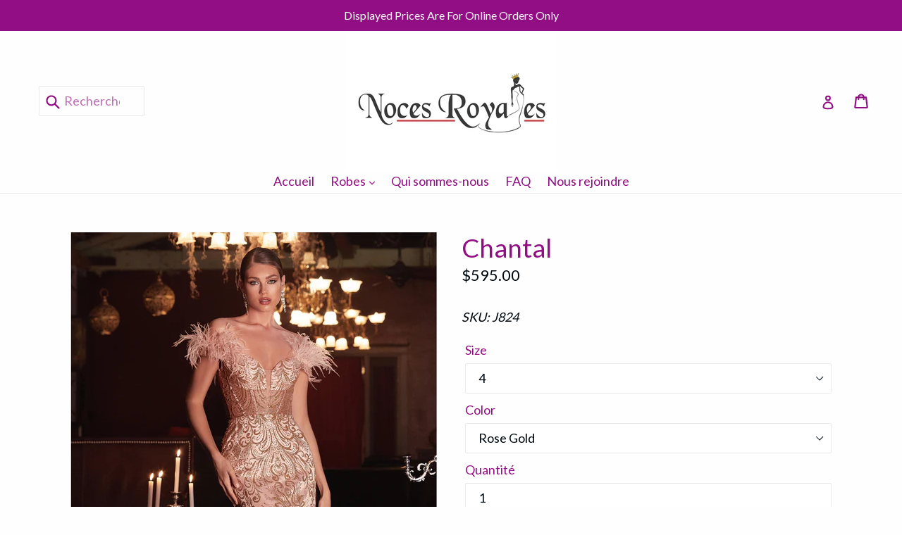

--- FILE ---
content_type: text/html; charset=utf-8
request_url: https://fr.nocesroyales.ca/products/cora-1
body_size: 28670
content:


<!doctype html>
<!--[if IE 9]> <html class="ie9 no-js" lang="fr"> <![endif]-->
<!--[if (gt IE 9)|!(IE)]><!--> <html class="no-js" lang="fr"> <!--<![endif]-->
<head>

  <meta charset="utf-8">
  <meta http-equiv="X-UA-Compatible" content="IE=edge,chrome=1">
  <meta name="viewport" content="width=device-width,initial-scale=1">
  <meta name="theme-color" content="#910e84">
  <meta name="google-site-verification" content="6TDtYEhsbyS6QUZEZ_4JX_JtVTQk765rgW4j2eW-h3M" />
  <meta name="google-site-verification" content="bXCYB0CiXbkqHFecRUNeebvCt0IJ9PFGLZywTzDU7pQ" />
  <link rel="canonical" href="https://fr.nocesroyales.ca/products/cora-1">

  
    <link rel="shortcut icon" href="//fr.nocesroyales.ca/cdn/shop/files/noces-royales-favicon_32x32.png?v=1613092068" type="image/png">
  


  <!-- "snippets/SEOMetaManager.liquid" was not rendered, the associated app was uninstalled -->

  <!-- /snippets/social-meta-tags.liquid -->
<meta property="og:site_name" content="Noces Royales | Montreal | Plaza St Hubert">
<meta property="og:url" content="https://fr.nocesroyales.ca/products/cora-1">
<meta property="og:title" content="Chantal">
<meta property="og:type" content="product">
<meta property="og:description" content="This mermaid gown is an empowering fit with a glitter scroll print and feathered off the shoulder detail. A deep plunging neckline fades into an illusion waistline and sheer covered back."><meta property="og:price:amount" content="595.00">
  <meta property="og:price:currency" content="CAD"><meta property="og:image" content="http://fr.nocesroyales.ca/cdn/shop/products/j824_rosegold_1_3_1024x1024.jpg?v=1653738178"><meta property="og:image" content="http://fr.nocesroyales.ca/cdn/shop/products/j824_rosegold__3_1024x1024.jpg?v=1653738178"><meta property="og:image" content="http://fr.nocesroyales.ca/cdn/shop/products/j824_emerald__3_1024x1024.jpg?v=1653738178">
<meta property="og:image:secure_url" content="https://fr.nocesroyales.ca/cdn/shop/products/j824_rosegold_1_3_1024x1024.jpg?v=1653738178"><meta property="og:image:secure_url" content="https://fr.nocesroyales.ca/cdn/shop/products/j824_rosegold__3_1024x1024.jpg?v=1653738178"><meta property="og:image:secure_url" content="https://fr.nocesroyales.ca/cdn/shop/products/j824_emerald__3_1024x1024.jpg?v=1653738178">

<meta name="twitter:site" content="@">
<meta name="twitter:card" content="summary_large_image">
<meta name="twitter:title" content="Chantal">
<meta name="twitter:description" content="This mermaid gown is an empowering fit with a glitter scroll print and feathered off the shoulder detail. A deep plunging neckline fades into an illusion waistline and sheer covered back.">


  <link href="//fr.nocesroyales.ca/cdn/shop/t/18/assets/theme.scss.css?v=101906396538243062741700259127" rel="stylesheet" type="text/css" media="all" />
  

  <link href="//fonts.googleapis.com/css?family=Lato:400,700" rel="stylesheet" type="text/css" media="all" />


  

    <link href="//fonts.googleapis.com/css?family=Lato:400" rel="stylesheet" type="text/css" media="all" />
  



  <script>
    var theme = {
      strings: {
        addToCart: "Ajouter au panier",
        soldOut: "Épuisé",
        unavailable: "Non disponible",
        showMore: "Voir plus",
        showLess: "Afficher moins"
      },
      moneyFormat: "${{amount}}"
    }

    document.documentElement.className = document.documentElement.className.replace('no-js', 'js');
  </script>

  <!--[if (lte IE 9) ]><script src="//fr.nocesroyales.ca/cdn/shop/t/18/assets/match-media.min.js?v=22265819453975888031511412641" type="text/javascript"></script><![endif]-->

  

  <!--[if (gt IE 9)|!(IE)]><!--><script src="//fr.nocesroyales.ca/cdn/shop/t/18/assets/vendor.js?v=136118274122071307521511412641" defer="defer"></script><!--<![endif]-->
  <!--[if lte IE 9]><script src="//fr.nocesroyales.ca/cdn/shop/t/18/assets/vendor.js?v=136118274122071307521511412641"></script><![endif]-->

  <!--[if (gt IE 9)|!(IE)]><!--><script src="//fr.nocesroyales.ca/cdn/shop/t/18/assets/theme.js?v=134629500995184410621511412641" defer="defer"></script><!--<![endif]-->
  <!--[if lte IE 9]><script src="//fr.nocesroyales.ca/cdn/shop/t/18/assets/theme.js?v=134629500995184410621511412641"></script><![endif]-->

  <script>window.performance && window.performance.mark && window.performance.mark('shopify.content_for_header.start');</script><meta id="shopify-digital-wallet" name="shopify-digital-wallet" content="/17464963/digital_wallets/dialog">
<meta name="shopify-checkout-api-token" content="0ed82d32f32389b6766258d0ccd1a6d4">
<meta id="in-context-paypal-metadata" data-shop-id="17464963" data-venmo-supported="false" data-environment="production" data-locale="en_US" data-paypal-v4="true" data-currency="CAD">
<link rel="alternate" type="application/json+oembed" href="https://nocesroyales.ca/products/cora-1.oembed">
<script async="async" src="/checkouts/internal/preloads.js?locale=en-CA"></script>
<link rel="preconnect" href="https://shop.app" crossorigin="anonymous">
<script async="async" src="https://shop.app/checkouts/internal/preloads.js?locale=en-CA&shop_id=17464963" crossorigin="anonymous"></script>
<script id="apple-pay-shop-capabilities" type="application/json">{"shopId":17464963,"countryCode":"CA","currencyCode":"CAD","merchantCapabilities":["supports3DS"],"merchantId":"gid:\/\/shopify\/Shop\/17464963","merchantName":"Noces Royales","requiredBillingContactFields":["postalAddress","email","phone"],"requiredShippingContactFields":["postalAddress","email","phone"],"shippingType":"shipping","supportedNetworks":["visa","masterCard","amex","discover","interac","jcb"],"total":{"type":"pending","label":"Noces Royales","amount":"1.00"},"shopifyPaymentsEnabled":true,"supportsSubscriptions":true}</script>
<script id="shopify-features" type="application/json">{"accessToken":"0ed82d32f32389b6766258d0ccd1a6d4","betas":["rich-media-storefront-analytics"],"domain":"fr.nocesroyales.ca","predictiveSearch":true,"shopId":17464963,"locale":"en"}</script>
<script>var Shopify = Shopify || {};
Shopify.shop = "princesse-cinderella.myshopify.com";
Shopify.locale = "en";
Shopify.currency = {"active":"CAD","rate":"1.0"};
Shopify.country = "CA";
Shopify.theme = {"name":"Noces Royales","id":278954000,"schema_name":"Debut","schema_version":"1.0.1","theme_store_id":796,"role":"main"};
Shopify.theme.handle = "null";
Shopify.theme.style = {"id":null,"handle":null};
Shopify.cdnHost = "fr.nocesroyales.ca/cdn";
Shopify.routes = Shopify.routes || {};
Shopify.routes.root = "/";</script>
<script type="module">!function(o){(o.Shopify=o.Shopify||{}).modules=!0}(window);</script>
<script>!function(o){function n(){var o=[];function n(){o.push(Array.prototype.slice.apply(arguments))}return n.q=o,n}var t=o.Shopify=o.Shopify||{};t.loadFeatures=n(),t.autoloadFeatures=n()}(window);</script>
<script>
  window.ShopifyPay = window.ShopifyPay || {};
  window.ShopifyPay.apiHost = "shop.app\/pay";
  window.ShopifyPay.redirectState = null;
</script>
<script id="shop-js-analytics" type="application/json">{"pageType":"product"}</script>
<script defer="defer" async type="module" src="//fr.nocesroyales.ca/cdn/shopifycloud/shop-js/modules/v2/client.init-shop-cart-sync_BT-GjEfc.en.esm.js"></script>
<script defer="defer" async type="module" src="//fr.nocesroyales.ca/cdn/shopifycloud/shop-js/modules/v2/chunk.common_D58fp_Oc.esm.js"></script>
<script defer="defer" async type="module" src="//fr.nocesroyales.ca/cdn/shopifycloud/shop-js/modules/v2/chunk.modal_xMitdFEc.esm.js"></script>
<script type="module">
  await import("//fr.nocesroyales.ca/cdn/shopifycloud/shop-js/modules/v2/client.init-shop-cart-sync_BT-GjEfc.en.esm.js");
await import("//fr.nocesroyales.ca/cdn/shopifycloud/shop-js/modules/v2/chunk.common_D58fp_Oc.esm.js");
await import("//fr.nocesroyales.ca/cdn/shopifycloud/shop-js/modules/v2/chunk.modal_xMitdFEc.esm.js");

  window.Shopify.SignInWithShop?.initShopCartSync?.({"fedCMEnabled":true,"windoidEnabled":true});

</script>
<script>
  window.Shopify = window.Shopify || {};
  if (!window.Shopify.featureAssets) window.Shopify.featureAssets = {};
  window.Shopify.featureAssets['shop-js'] = {"shop-cart-sync":["modules/v2/client.shop-cart-sync_DZOKe7Ll.en.esm.js","modules/v2/chunk.common_D58fp_Oc.esm.js","modules/v2/chunk.modal_xMitdFEc.esm.js"],"init-fed-cm":["modules/v2/client.init-fed-cm_B6oLuCjv.en.esm.js","modules/v2/chunk.common_D58fp_Oc.esm.js","modules/v2/chunk.modal_xMitdFEc.esm.js"],"shop-cash-offers":["modules/v2/client.shop-cash-offers_D2sdYoxE.en.esm.js","modules/v2/chunk.common_D58fp_Oc.esm.js","modules/v2/chunk.modal_xMitdFEc.esm.js"],"shop-login-button":["modules/v2/client.shop-login-button_QeVjl5Y3.en.esm.js","modules/v2/chunk.common_D58fp_Oc.esm.js","modules/v2/chunk.modal_xMitdFEc.esm.js"],"pay-button":["modules/v2/client.pay-button_DXTOsIq6.en.esm.js","modules/v2/chunk.common_D58fp_Oc.esm.js","modules/v2/chunk.modal_xMitdFEc.esm.js"],"shop-button":["modules/v2/client.shop-button_DQZHx9pm.en.esm.js","modules/v2/chunk.common_D58fp_Oc.esm.js","modules/v2/chunk.modal_xMitdFEc.esm.js"],"avatar":["modules/v2/client.avatar_BTnouDA3.en.esm.js"],"init-windoid":["modules/v2/client.init-windoid_CR1B-cfM.en.esm.js","modules/v2/chunk.common_D58fp_Oc.esm.js","modules/v2/chunk.modal_xMitdFEc.esm.js"],"init-shop-for-new-customer-accounts":["modules/v2/client.init-shop-for-new-customer-accounts_C_vY_xzh.en.esm.js","modules/v2/client.shop-login-button_QeVjl5Y3.en.esm.js","modules/v2/chunk.common_D58fp_Oc.esm.js","modules/v2/chunk.modal_xMitdFEc.esm.js"],"init-shop-email-lookup-coordinator":["modules/v2/client.init-shop-email-lookup-coordinator_BI7n9ZSv.en.esm.js","modules/v2/chunk.common_D58fp_Oc.esm.js","modules/v2/chunk.modal_xMitdFEc.esm.js"],"init-shop-cart-sync":["modules/v2/client.init-shop-cart-sync_BT-GjEfc.en.esm.js","modules/v2/chunk.common_D58fp_Oc.esm.js","modules/v2/chunk.modal_xMitdFEc.esm.js"],"shop-toast-manager":["modules/v2/client.shop-toast-manager_DiYdP3xc.en.esm.js","modules/v2/chunk.common_D58fp_Oc.esm.js","modules/v2/chunk.modal_xMitdFEc.esm.js"],"init-customer-accounts":["modules/v2/client.init-customer-accounts_D9ZNqS-Q.en.esm.js","modules/v2/client.shop-login-button_QeVjl5Y3.en.esm.js","modules/v2/chunk.common_D58fp_Oc.esm.js","modules/v2/chunk.modal_xMitdFEc.esm.js"],"init-customer-accounts-sign-up":["modules/v2/client.init-customer-accounts-sign-up_iGw4briv.en.esm.js","modules/v2/client.shop-login-button_QeVjl5Y3.en.esm.js","modules/v2/chunk.common_D58fp_Oc.esm.js","modules/v2/chunk.modal_xMitdFEc.esm.js"],"shop-follow-button":["modules/v2/client.shop-follow-button_CqMgW2wH.en.esm.js","modules/v2/chunk.common_D58fp_Oc.esm.js","modules/v2/chunk.modal_xMitdFEc.esm.js"],"checkout-modal":["modules/v2/client.checkout-modal_xHeaAweL.en.esm.js","modules/v2/chunk.common_D58fp_Oc.esm.js","modules/v2/chunk.modal_xMitdFEc.esm.js"],"shop-login":["modules/v2/client.shop-login_D91U-Q7h.en.esm.js","modules/v2/chunk.common_D58fp_Oc.esm.js","modules/v2/chunk.modal_xMitdFEc.esm.js"],"lead-capture":["modules/v2/client.lead-capture_BJmE1dJe.en.esm.js","modules/v2/chunk.common_D58fp_Oc.esm.js","modules/v2/chunk.modal_xMitdFEc.esm.js"],"payment-terms":["modules/v2/client.payment-terms_Ci9AEqFq.en.esm.js","modules/v2/chunk.common_D58fp_Oc.esm.js","modules/v2/chunk.modal_xMitdFEc.esm.js"]};
</script>
<script>(function() {
  var isLoaded = false;
  function asyncLoad() {
    if (isLoaded) return;
    isLoaded = true;
    var urls = ["\/\/d1liekpayvooaz.cloudfront.net\/apps\/customizery\/customizery.js?shop=princesse-cinderella.myshopify.com","https:\/\/size-guides.esc-apps-cdn.com\/1739186977-app.princesse-cinderella.myshopify.com.js?shop=princesse-cinderella.myshopify.com"];
    for (var i = 0; i < urls.length; i++) {
      var s = document.createElement('script');
      s.type = 'text/javascript';
      s.async = true;
      s.src = urls[i];
      var x = document.getElementsByTagName('script')[0];
      x.parentNode.insertBefore(s, x);
    }
  };
  if(window.attachEvent) {
    window.attachEvent('onload', asyncLoad);
  } else {
    window.addEventListener('load', asyncLoad, false);
  }
})();</script>
<script id="__st">var __st={"a":17464963,"offset":-18000,"reqid":"8c9913cc-0dfe-4696-8889-3b5cba6f55c9-1769243902","pageurl":"fr.nocesroyales.ca\/products\/cora-1","u":"2262d4df2a43","p":"product","rtyp":"product","rid":7604390068280};</script>
<script>window.ShopifyPaypalV4VisibilityTracking = true;</script>
<script id="captcha-bootstrap">!function(){'use strict';const t='contact',e='account',n='new_comment',o=[[t,t],['blogs',n],['comments',n],[t,'customer']],c=[[e,'customer_login'],[e,'guest_login'],[e,'recover_customer_password'],[e,'create_customer']],r=t=>t.map((([t,e])=>`form[action*='/${t}']:not([data-nocaptcha='true']) input[name='form_type'][value='${e}']`)).join(','),a=t=>()=>t?[...document.querySelectorAll(t)].map((t=>t.form)):[];function s(){const t=[...o],e=r(t);return a(e)}const i='password',u='form_key',d=['recaptcha-v3-token','g-recaptcha-response','h-captcha-response',i],f=()=>{try{return window.sessionStorage}catch{return}},m='__shopify_v',_=t=>t.elements[u];function p(t,e,n=!1){try{const o=window.sessionStorage,c=JSON.parse(o.getItem(e)),{data:r}=function(t){const{data:e,action:n}=t;return t[m]||n?{data:e,action:n}:{data:t,action:n}}(c);for(const[e,n]of Object.entries(r))t.elements[e]&&(t.elements[e].value=n);n&&o.removeItem(e)}catch(o){console.error('form repopulation failed',{error:o})}}const l='form_type',E='cptcha';function T(t){t.dataset[E]=!0}const w=window,h=w.document,L='Shopify',v='ce_forms',y='captcha';let A=!1;((t,e)=>{const n=(g='f06e6c50-85a8-45c8-87d0-21a2b65856fe',I='https://cdn.shopify.com/shopifycloud/storefront-forms-hcaptcha/ce_storefront_forms_captcha_hcaptcha.v1.5.2.iife.js',D={infoText:'Protected by hCaptcha',privacyText:'Privacy',termsText:'Terms'},(t,e,n)=>{const o=w[L][v],c=o.bindForm;if(c)return c(t,g,e,D).then(n);var r;o.q.push([[t,g,e,D],n]),r=I,A||(h.body.append(Object.assign(h.createElement('script'),{id:'captcha-provider',async:!0,src:r})),A=!0)});var g,I,D;w[L]=w[L]||{},w[L][v]=w[L][v]||{},w[L][v].q=[],w[L][y]=w[L][y]||{},w[L][y].protect=function(t,e){n(t,void 0,e),T(t)},Object.freeze(w[L][y]),function(t,e,n,w,h,L){const[v,y,A,g]=function(t,e,n){const i=e?o:[],u=t?c:[],d=[...i,...u],f=r(d),m=r(i),_=r(d.filter((([t,e])=>n.includes(e))));return[a(f),a(m),a(_),s()]}(w,h,L),I=t=>{const e=t.target;return e instanceof HTMLFormElement?e:e&&e.form},D=t=>v().includes(t);t.addEventListener('submit',(t=>{const e=I(t);if(!e)return;const n=D(e)&&!e.dataset.hcaptchaBound&&!e.dataset.recaptchaBound,o=_(e),c=g().includes(e)&&(!o||!o.value);(n||c)&&t.preventDefault(),c&&!n&&(function(t){try{if(!f())return;!function(t){const e=f();if(!e)return;const n=_(t);if(!n)return;const o=n.value;o&&e.removeItem(o)}(t);const e=Array.from(Array(32),(()=>Math.random().toString(36)[2])).join('');!function(t,e){_(t)||t.append(Object.assign(document.createElement('input'),{type:'hidden',name:u})),t.elements[u].value=e}(t,e),function(t,e){const n=f();if(!n)return;const o=[...t.querySelectorAll(`input[type='${i}']`)].map((({name:t})=>t)),c=[...d,...o],r={};for(const[a,s]of new FormData(t).entries())c.includes(a)||(r[a]=s);n.setItem(e,JSON.stringify({[m]:1,action:t.action,data:r}))}(t,e)}catch(e){console.error('failed to persist form',e)}}(e),e.submit())}));const S=(t,e)=>{t&&!t.dataset[E]&&(n(t,e.some((e=>e===t))),T(t))};for(const o of['focusin','change'])t.addEventListener(o,(t=>{const e=I(t);D(e)&&S(e,y())}));const B=e.get('form_key'),M=e.get(l),P=B&&M;t.addEventListener('DOMContentLoaded',(()=>{const t=y();if(P)for(const e of t)e.elements[l].value===M&&p(e,B);[...new Set([...A(),...v().filter((t=>'true'===t.dataset.shopifyCaptcha))])].forEach((e=>S(e,t)))}))}(h,new URLSearchParams(w.location.search),n,t,e,['guest_login'])})(!0,!0)}();</script>
<script integrity="sha256-4kQ18oKyAcykRKYeNunJcIwy7WH5gtpwJnB7kiuLZ1E=" data-source-attribution="shopify.loadfeatures" defer="defer" src="//fr.nocesroyales.ca/cdn/shopifycloud/storefront/assets/storefront/load_feature-a0a9edcb.js" crossorigin="anonymous"></script>
<script crossorigin="anonymous" defer="defer" src="//fr.nocesroyales.ca/cdn/shopifycloud/storefront/assets/shopify_pay/storefront-65b4c6d7.js?v=20250812"></script>
<script data-source-attribution="shopify.dynamic_checkout.dynamic.init">var Shopify=Shopify||{};Shopify.PaymentButton=Shopify.PaymentButton||{isStorefrontPortableWallets:!0,init:function(){window.Shopify.PaymentButton.init=function(){};var t=document.createElement("script");t.src="https://fr.nocesroyales.ca/cdn/shopifycloud/portable-wallets/latest/portable-wallets.en.js",t.type="module",document.head.appendChild(t)}};
</script>
<script data-source-attribution="shopify.dynamic_checkout.buyer_consent">
  function portableWalletsHideBuyerConsent(e){var t=document.getElementById("shopify-buyer-consent"),n=document.getElementById("shopify-subscription-policy-button");t&&n&&(t.classList.add("hidden"),t.setAttribute("aria-hidden","true"),n.removeEventListener("click",e))}function portableWalletsShowBuyerConsent(e){var t=document.getElementById("shopify-buyer-consent"),n=document.getElementById("shopify-subscription-policy-button");t&&n&&(t.classList.remove("hidden"),t.removeAttribute("aria-hidden"),n.addEventListener("click",e))}window.Shopify?.PaymentButton&&(window.Shopify.PaymentButton.hideBuyerConsent=portableWalletsHideBuyerConsent,window.Shopify.PaymentButton.showBuyerConsent=portableWalletsShowBuyerConsent);
</script>
<script data-source-attribution="shopify.dynamic_checkout.cart.bootstrap">document.addEventListener("DOMContentLoaded",(function(){function t(){return document.querySelector("shopify-accelerated-checkout-cart, shopify-accelerated-checkout")}if(t())Shopify.PaymentButton.init();else{new MutationObserver((function(e,n){t()&&(Shopify.PaymentButton.init(),n.disconnect())})).observe(document.body,{childList:!0,subtree:!0})}}));
</script>
<link id="shopify-accelerated-checkout-styles" rel="stylesheet" media="screen" href="https://fr.nocesroyales.ca/cdn/shopifycloud/portable-wallets/latest/accelerated-checkout-backwards-compat.css" crossorigin="anonymous">
<style id="shopify-accelerated-checkout-cart">
        #shopify-buyer-consent {
  margin-top: 1em;
  display: inline-block;
  width: 100%;
}

#shopify-buyer-consent.hidden {
  display: none;
}

#shopify-subscription-policy-button {
  background: none;
  border: none;
  padding: 0;
  text-decoration: underline;
  font-size: inherit;
  cursor: pointer;
}

#shopify-subscription-policy-button::before {
  box-shadow: none;
}

      </style>

<script>window.performance && window.performance.mark && window.performance.mark('shopify.content_for_header.end');</script>
<link rel="alternate" hreflang="en" href="http://nocesroyales.ca/products/cora-1" /><link rel="alternate" hreflang="fr" href="http://fr.nocesroyales.ca/products/cora-1" /><link href="https://monorail-edge.shopifysvc.com" rel="dns-prefetch">
<script>(function(){if ("sendBeacon" in navigator && "performance" in window) {try {var session_token_from_headers = performance.getEntriesByType('navigation')[0].serverTiming.find(x => x.name == '_s').description;} catch {var session_token_from_headers = undefined;}var session_cookie_matches = document.cookie.match(/_shopify_s=([^;]*)/);var session_token_from_cookie = session_cookie_matches && session_cookie_matches.length === 2 ? session_cookie_matches[1] : "";var session_token = session_token_from_headers || session_token_from_cookie || "";function handle_abandonment_event(e) {var entries = performance.getEntries().filter(function(entry) {return /monorail-edge.shopifysvc.com/.test(entry.name);});if (!window.abandonment_tracked && entries.length === 0) {window.abandonment_tracked = true;var currentMs = Date.now();var navigation_start = performance.timing.navigationStart;var payload = {shop_id: 17464963,url: window.location.href,navigation_start,duration: currentMs - navigation_start,session_token,page_type: "product"};window.navigator.sendBeacon("https://monorail-edge.shopifysvc.com/v1/produce", JSON.stringify({schema_id: "online_store_buyer_site_abandonment/1.1",payload: payload,metadata: {event_created_at_ms: currentMs,event_sent_at_ms: currentMs}}));}}window.addEventListener('pagehide', handle_abandonment_event);}}());</script>
<script id="web-pixels-manager-setup">(function e(e,d,r,n,o){if(void 0===o&&(o={}),!Boolean(null===(a=null===(i=window.Shopify)||void 0===i?void 0:i.analytics)||void 0===a?void 0:a.replayQueue)){var i,a;window.Shopify=window.Shopify||{};var t=window.Shopify;t.analytics=t.analytics||{};var s=t.analytics;s.replayQueue=[],s.publish=function(e,d,r){return s.replayQueue.push([e,d,r]),!0};try{self.performance.mark("wpm:start")}catch(e){}var l=function(){var e={modern:/Edge?\/(1{2}[4-9]|1[2-9]\d|[2-9]\d{2}|\d{4,})\.\d+(\.\d+|)|Firefox\/(1{2}[4-9]|1[2-9]\d|[2-9]\d{2}|\d{4,})\.\d+(\.\d+|)|Chrom(ium|e)\/(9{2}|\d{3,})\.\d+(\.\d+|)|(Maci|X1{2}).+ Version\/(15\.\d+|(1[6-9]|[2-9]\d|\d{3,})\.\d+)([,.]\d+|)( \(\w+\)|)( Mobile\/\w+|) Safari\/|Chrome.+OPR\/(9{2}|\d{3,})\.\d+\.\d+|(CPU[ +]OS|iPhone[ +]OS|CPU[ +]iPhone|CPU IPhone OS|CPU iPad OS)[ +]+(15[._]\d+|(1[6-9]|[2-9]\d|\d{3,})[._]\d+)([._]\d+|)|Android:?[ /-](13[3-9]|1[4-9]\d|[2-9]\d{2}|\d{4,})(\.\d+|)(\.\d+|)|Android.+Firefox\/(13[5-9]|1[4-9]\d|[2-9]\d{2}|\d{4,})\.\d+(\.\d+|)|Android.+Chrom(ium|e)\/(13[3-9]|1[4-9]\d|[2-9]\d{2}|\d{4,})\.\d+(\.\d+|)|SamsungBrowser\/([2-9]\d|\d{3,})\.\d+/,legacy:/Edge?\/(1[6-9]|[2-9]\d|\d{3,})\.\d+(\.\d+|)|Firefox\/(5[4-9]|[6-9]\d|\d{3,})\.\d+(\.\d+|)|Chrom(ium|e)\/(5[1-9]|[6-9]\d|\d{3,})\.\d+(\.\d+|)([\d.]+$|.*Safari\/(?![\d.]+ Edge\/[\d.]+$))|(Maci|X1{2}).+ Version\/(10\.\d+|(1[1-9]|[2-9]\d|\d{3,})\.\d+)([,.]\d+|)( \(\w+\)|)( Mobile\/\w+|) Safari\/|Chrome.+OPR\/(3[89]|[4-9]\d|\d{3,})\.\d+\.\d+|(CPU[ +]OS|iPhone[ +]OS|CPU[ +]iPhone|CPU IPhone OS|CPU iPad OS)[ +]+(10[._]\d+|(1[1-9]|[2-9]\d|\d{3,})[._]\d+)([._]\d+|)|Android:?[ /-](13[3-9]|1[4-9]\d|[2-9]\d{2}|\d{4,})(\.\d+|)(\.\d+|)|Mobile Safari.+OPR\/([89]\d|\d{3,})\.\d+\.\d+|Android.+Firefox\/(13[5-9]|1[4-9]\d|[2-9]\d{2}|\d{4,})\.\d+(\.\d+|)|Android.+Chrom(ium|e)\/(13[3-9]|1[4-9]\d|[2-9]\d{2}|\d{4,})\.\d+(\.\d+|)|Android.+(UC? ?Browser|UCWEB|U3)[ /]?(15\.([5-9]|\d{2,})|(1[6-9]|[2-9]\d|\d{3,})\.\d+)\.\d+|SamsungBrowser\/(5\.\d+|([6-9]|\d{2,})\.\d+)|Android.+MQ{2}Browser\/(14(\.(9|\d{2,})|)|(1[5-9]|[2-9]\d|\d{3,})(\.\d+|))(\.\d+|)|K[Aa][Ii]OS\/(3\.\d+|([4-9]|\d{2,})\.\d+)(\.\d+|)/},d=e.modern,r=e.legacy,n=navigator.userAgent;return n.match(d)?"modern":n.match(r)?"legacy":"unknown"}(),u="modern"===l?"modern":"legacy",c=(null!=n?n:{modern:"",legacy:""})[u],f=function(e){return[e.baseUrl,"/wpm","/b",e.hashVersion,"modern"===e.buildTarget?"m":"l",".js"].join("")}({baseUrl:d,hashVersion:r,buildTarget:u}),m=function(e){var d=e.version,r=e.bundleTarget,n=e.surface,o=e.pageUrl,i=e.monorailEndpoint;return{emit:function(e){var a=e.status,t=e.errorMsg,s=(new Date).getTime(),l=JSON.stringify({metadata:{event_sent_at_ms:s},events:[{schema_id:"web_pixels_manager_load/3.1",payload:{version:d,bundle_target:r,page_url:o,status:a,surface:n,error_msg:t},metadata:{event_created_at_ms:s}}]});if(!i)return console&&console.warn&&console.warn("[Web Pixels Manager] No Monorail endpoint provided, skipping logging."),!1;try{return self.navigator.sendBeacon.bind(self.navigator)(i,l)}catch(e){}var u=new XMLHttpRequest;try{return u.open("POST",i,!0),u.setRequestHeader("Content-Type","text/plain"),u.send(l),!0}catch(e){return console&&console.warn&&console.warn("[Web Pixels Manager] Got an unhandled error while logging to Monorail."),!1}}}}({version:r,bundleTarget:l,surface:e.surface,pageUrl:self.location.href,monorailEndpoint:e.monorailEndpoint});try{o.browserTarget=l,function(e){var d=e.src,r=e.async,n=void 0===r||r,o=e.onload,i=e.onerror,a=e.sri,t=e.scriptDataAttributes,s=void 0===t?{}:t,l=document.createElement("script"),u=document.querySelector("head"),c=document.querySelector("body");if(l.async=n,l.src=d,a&&(l.integrity=a,l.crossOrigin="anonymous"),s)for(var f in s)if(Object.prototype.hasOwnProperty.call(s,f))try{l.dataset[f]=s[f]}catch(e){}if(o&&l.addEventListener("load",o),i&&l.addEventListener("error",i),u)u.appendChild(l);else{if(!c)throw new Error("Did not find a head or body element to append the script");c.appendChild(l)}}({src:f,async:!0,onload:function(){if(!function(){var e,d;return Boolean(null===(d=null===(e=window.Shopify)||void 0===e?void 0:e.analytics)||void 0===d?void 0:d.initialized)}()){var d=window.webPixelsManager.init(e)||void 0;if(d){var r=window.Shopify.analytics;r.replayQueue.forEach((function(e){var r=e[0],n=e[1],o=e[2];d.publishCustomEvent(r,n,o)})),r.replayQueue=[],r.publish=d.publishCustomEvent,r.visitor=d.visitor,r.initialized=!0}}},onerror:function(){return m.emit({status:"failed",errorMsg:"".concat(f," has failed to load")})},sri:function(e){var d=/^sha384-[A-Za-z0-9+/=]+$/;return"string"==typeof e&&d.test(e)}(c)?c:"",scriptDataAttributes:o}),m.emit({status:"loading"})}catch(e){m.emit({status:"failed",errorMsg:(null==e?void 0:e.message)||"Unknown error"})}}})({shopId: 17464963,storefrontBaseUrl: "https://nocesroyales.ca",extensionsBaseUrl: "https://extensions.shopifycdn.com/cdn/shopifycloud/web-pixels-manager",monorailEndpoint: "https://monorail-edge.shopifysvc.com/unstable/produce_batch",surface: "storefront-renderer",enabledBetaFlags: ["2dca8a86"],webPixelsConfigList: [{"id":"33980472","eventPayloadVersion":"v1","runtimeContext":"LAX","scriptVersion":"1","type":"CUSTOM","privacyPurposes":["ANALYTICS"],"name":"Google Analytics tag (migrated)"},{"id":"shopify-app-pixel","configuration":"{}","eventPayloadVersion":"v1","runtimeContext":"STRICT","scriptVersion":"0450","apiClientId":"shopify-pixel","type":"APP","privacyPurposes":["ANALYTICS","MARKETING"]},{"id":"shopify-custom-pixel","eventPayloadVersion":"v1","runtimeContext":"LAX","scriptVersion":"0450","apiClientId":"shopify-pixel","type":"CUSTOM","privacyPurposes":["ANALYTICS","MARKETING"]}],isMerchantRequest: false,initData: {"shop":{"name":"Noces Royales","paymentSettings":{"currencyCode":"CAD"},"myshopifyDomain":"princesse-cinderella.myshopify.com","countryCode":"CA","storefrontUrl":"https:\/\/nocesroyales.ca"},"customer":null,"cart":null,"checkout":null,"productVariants":[{"price":{"amount":595.0,"currencyCode":"CAD"},"product":{"title":"Chantal","vendor":"nader fashions","id":"7604390068280","untranslatedTitle":"Chantal","url":"\/products\/cora-1","type":"Apparel \u0026 Accessories"},"id":"42558470193208","image":{"src":"\/\/fr.nocesroyales.ca\/cdn\/shop\/products\/j824_rosegold_1_3.jpg?v=1653738178"},"sku":"J824","title":"4 \/ Rose Gold","untranslatedTitle":"4 \/ Rose Gold"},{"price":{"amount":595.0,"currencyCode":"CAD"},"product":{"title":"Chantal","vendor":"nader fashions","id":"7604390068280","untranslatedTitle":"Chantal","url":"\/products\/cora-1","type":"Apparel \u0026 Accessories"},"id":"42558470225976","image":{"src":"\/\/fr.nocesroyales.ca\/cdn\/shop\/products\/j824_rosegold_1_3.jpg?v=1653738178"},"sku":"J825","title":"4 \/ Emerald","untranslatedTitle":"4 \/ Emerald"},{"price":{"amount":595.0,"currencyCode":"CAD"},"product":{"title":"Chantal","vendor":"nader fashions","id":"7604390068280","untranslatedTitle":"Chantal","url":"\/products\/cora-1","type":"Apparel \u0026 Accessories"},"id":"42558470258744","image":{"src":"\/\/fr.nocesroyales.ca\/cdn\/shop\/products\/j824_rosegold_1_3.jpg?v=1653738178"},"sku":"J826","title":"6 \/ Rose Gold","untranslatedTitle":"6 \/ Rose Gold"},{"price":{"amount":595.0,"currencyCode":"CAD"},"product":{"title":"Chantal","vendor":"nader fashions","id":"7604390068280","untranslatedTitle":"Chantal","url":"\/products\/cora-1","type":"Apparel \u0026 Accessories"},"id":"42558470291512","image":{"src":"\/\/fr.nocesroyales.ca\/cdn\/shop\/products\/j824_rosegold_1_3.jpg?v=1653738178"},"sku":"J827","title":"6 \/ Emerald","untranslatedTitle":"6 \/ Emerald"},{"price":{"amount":595.0,"currencyCode":"CAD"},"product":{"title":"Chantal","vendor":"nader fashions","id":"7604390068280","untranslatedTitle":"Chantal","url":"\/products\/cora-1","type":"Apparel \u0026 Accessories"},"id":"42558470324280","image":{"src":"\/\/fr.nocesroyales.ca\/cdn\/shop\/products\/j824_rosegold_1_3.jpg?v=1653738178"},"sku":"J828","title":"8 \/ Rose Gold","untranslatedTitle":"8 \/ Rose Gold"},{"price":{"amount":595.0,"currencyCode":"CAD"},"product":{"title":"Chantal","vendor":"nader fashions","id":"7604390068280","untranslatedTitle":"Chantal","url":"\/products\/cora-1","type":"Apparel \u0026 Accessories"},"id":"42558470357048","image":{"src":"\/\/fr.nocesroyales.ca\/cdn\/shop\/products\/j824_rosegold_1_3.jpg?v=1653738178"},"sku":"J829","title":"8 \/ Emerald","untranslatedTitle":"8 \/ Emerald"},{"price":{"amount":595.0,"currencyCode":"CAD"},"product":{"title":"Chantal","vendor":"nader fashions","id":"7604390068280","untranslatedTitle":"Chantal","url":"\/products\/cora-1","type":"Apparel \u0026 Accessories"},"id":"42558470389816","image":{"src":"\/\/fr.nocesroyales.ca\/cdn\/shop\/products\/j824_rosegold_1_3.jpg?v=1653738178"},"sku":"J830","title":"10 \/ Rose Gold","untranslatedTitle":"10 \/ Rose Gold"},{"price":{"amount":595.0,"currencyCode":"CAD"},"product":{"title":"Chantal","vendor":"nader fashions","id":"7604390068280","untranslatedTitle":"Chantal","url":"\/products\/cora-1","type":"Apparel \u0026 Accessories"},"id":"42558470422584","image":{"src":"\/\/fr.nocesroyales.ca\/cdn\/shop\/products\/j824_rosegold_1_3.jpg?v=1653738178"},"sku":"J831","title":"10 \/ Emerald","untranslatedTitle":"10 \/ Emerald"},{"price":{"amount":595.0,"currencyCode":"CAD"},"product":{"title":"Chantal","vendor":"nader fashions","id":"7604390068280","untranslatedTitle":"Chantal","url":"\/products\/cora-1","type":"Apparel \u0026 Accessories"},"id":"42558470455352","image":{"src":"\/\/fr.nocesroyales.ca\/cdn\/shop\/products\/j824_rosegold_1_3.jpg?v=1653738178"},"sku":"J832","title":"12 \/ Rose Gold","untranslatedTitle":"12 \/ Rose Gold"},{"price":{"amount":595.0,"currencyCode":"CAD"},"product":{"title":"Chantal","vendor":"nader fashions","id":"7604390068280","untranslatedTitle":"Chantal","url":"\/products\/cora-1","type":"Apparel \u0026 Accessories"},"id":"42558470488120","image":{"src":"\/\/fr.nocesroyales.ca\/cdn\/shop\/products\/j824_rosegold_1_3.jpg?v=1653738178"},"sku":"J833","title":"12 \/ Emerald","untranslatedTitle":"12 \/ Emerald"},{"price":{"amount":595.0,"currencyCode":"CAD"},"product":{"title":"Chantal","vendor":"nader fashions","id":"7604390068280","untranslatedTitle":"Chantal","url":"\/products\/cora-1","type":"Apparel \u0026 Accessories"},"id":"42558470520888","image":{"src":"\/\/fr.nocesroyales.ca\/cdn\/shop\/products\/j824_rosegold_1_3.jpg?v=1653738178"},"sku":"J834","title":"14 \/ Rose Gold","untranslatedTitle":"14 \/ Rose Gold"},{"price":{"amount":595.0,"currencyCode":"CAD"},"product":{"title":"Chantal","vendor":"nader fashions","id":"7604390068280","untranslatedTitle":"Chantal","url":"\/products\/cora-1","type":"Apparel \u0026 Accessories"},"id":"42558470553656","image":{"src":"\/\/fr.nocesroyales.ca\/cdn\/shop\/products\/j824_rosegold_1_3.jpg?v=1653738178"},"sku":"J835","title":"14 \/ Emerald","untranslatedTitle":"14 \/ Emerald"},{"price":{"amount":595.0,"currencyCode":"CAD"},"product":{"title":"Chantal","vendor":"nader fashions","id":"7604390068280","untranslatedTitle":"Chantal","url":"\/products\/cora-1","type":"Apparel \u0026 Accessories"},"id":"42558470586424","image":{"src":"\/\/fr.nocesroyales.ca\/cdn\/shop\/products\/j824_rosegold_1_3.jpg?v=1653738178"},"sku":"J836","title":"16 \/ Rose Gold","untranslatedTitle":"16 \/ Rose Gold"},{"price":{"amount":595.0,"currencyCode":"CAD"},"product":{"title":"Chantal","vendor":"nader fashions","id":"7604390068280","untranslatedTitle":"Chantal","url":"\/products\/cora-1","type":"Apparel \u0026 Accessories"},"id":"42558470619192","image":{"src":"\/\/fr.nocesroyales.ca\/cdn\/shop\/products\/j824_rosegold_1_3.jpg?v=1653738178"},"sku":"J837","title":"16 \/ Emerald","untranslatedTitle":"16 \/ Emerald"},{"price":{"amount":595.0,"currencyCode":"CAD"},"product":{"title":"Chantal","vendor":"nader fashions","id":"7604390068280","untranslatedTitle":"Chantal","url":"\/products\/cora-1","type":"Apparel \u0026 Accessories"},"id":"42558470651960","image":{"src":"\/\/fr.nocesroyales.ca\/cdn\/shop\/products\/j824_rosegold_1_3.jpg?v=1653738178"},"sku":"J838","title":"18 \/ Rose Gold","untranslatedTitle":"18 \/ Rose Gold"},{"price":{"amount":595.0,"currencyCode":"CAD"},"product":{"title":"Chantal","vendor":"nader fashions","id":"7604390068280","untranslatedTitle":"Chantal","url":"\/products\/cora-1","type":"Apparel \u0026 Accessories"},"id":"42558470684728","image":{"src":"\/\/fr.nocesroyales.ca\/cdn\/shop\/products\/j824_rosegold_1_3.jpg?v=1653738178"},"sku":"J839","title":"18 \/ Emerald","untranslatedTitle":"18 \/ Emerald"},{"price":{"amount":595.0,"currencyCode":"CAD"},"product":{"title":"Chantal","vendor":"nader fashions","id":"7604390068280","untranslatedTitle":"Chantal","url":"\/products\/cora-1","type":"Apparel \u0026 Accessories"},"id":"42558470717496","image":{"src":"\/\/fr.nocesroyales.ca\/cdn\/shop\/products\/j824_rosegold_1_3.jpg?v=1653738178"},"sku":"J840","title":"20 \/ Rose Gold","untranslatedTitle":"20 \/ Rose Gold"},{"price":{"amount":595.0,"currencyCode":"CAD"},"product":{"title":"Chantal","vendor":"nader fashions","id":"7604390068280","untranslatedTitle":"Chantal","url":"\/products\/cora-1","type":"Apparel \u0026 Accessories"},"id":"42558470750264","image":{"src":"\/\/fr.nocesroyales.ca\/cdn\/shop\/products\/j824_rosegold_1_3.jpg?v=1653738178"},"sku":"J841","title":"20 \/ Emerald","untranslatedTitle":"20 \/ Emerald"}],"purchasingCompany":null},},"https://fr.nocesroyales.ca/cdn","fcfee988w5aeb613cpc8e4bc33m6693e112",{"modern":"","legacy":""},{"shopId":"17464963","storefrontBaseUrl":"https:\/\/nocesroyales.ca","extensionBaseUrl":"https:\/\/extensions.shopifycdn.com\/cdn\/shopifycloud\/web-pixels-manager","surface":"storefront-renderer","enabledBetaFlags":"[\"2dca8a86\"]","isMerchantRequest":"false","hashVersion":"fcfee988w5aeb613cpc8e4bc33m6693e112","publish":"custom","events":"[[\"page_viewed\",{}],[\"product_viewed\",{\"productVariant\":{\"price\":{\"amount\":595.0,\"currencyCode\":\"CAD\"},\"product\":{\"title\":\"Chantal\",\"vendor\":\"nader fashions\",\"id\":\"7604390068280\",\"untranslatedTitle\":\"Chantal\",\"url\":\"\/products\/cora-1\",\"type\":\"Apparel \u0026 Accessories\"},\"id\":\"42558470193208\",\"image\":{\"src\":\"\/\/fr.nocesroyales.ca\/cdn\/shop\/products\/j824_rosegold_1_3.jpg?v=1653738178\"},\"sku\":\"J824\",\"title\":\"4 \/ Rose Gold\",\"untranslatedTitle\":\"4 \/ Rose Gold\"}}]]"});</script><script>
  window.ShopifyAnalytics = window.ShopifyAnalytics || {};
  window.ShopifyAnalytics.meta = window.ShopifyAnalytics.meta || {};
  window.ShopifyAnalytics.meta.currency = 'CAD';
  var meta = {"product":{"id":7604390068280,"gid":"gid:\/\/shopify\/Product\/7604390068280","vendor":"nader fashions","type":"Apparel \u0026 Accessories","handle":"cora-1","variants":[{"id":42558470193208,"price":59500,"name":"Chantal - 4 \/ Rose Gold","public_title":"4 \/ Rose Gold","sku":"J824"},{"id":42558470225976,"price":59500,"name":"Chantal - 4 \/ Emerald","public_title":"4 \/ Emerald","sku":"J825"},{"id":42558470258744,"price":59500,"name":"Chantal - 6 \/ Rose Gold","public_title":"6 \/ Rose Gold","sku":"J826"},{"id":42558470291512,"price":59500,"name":"Chantal - 6 \/ Emerald","public_title":"6 \/ Emerald","sku":"J827"},{"id":42558470324280,"price":59500,"name":"Chantal - 8 \/ Rose Gold","public_title":"8 \/ Rose Gold","sku":"J828"},{"id":42558470357048,"price":59500,"name":"Chantal - 8 \/ Emerald","public_title":"8 \/ Emerald","sku":"J829"},{"id":42558470389816,"price":59500,"name":"Chantal - 10 \/ Rose Gold","public_title":"10 \/ Rose Gold","sku":"J830"},{"id":42558470422584,"price":59500,"name":"Chantal - 10 \/ Emerald","public_title":"10 \/ Emerald","sku":"J831"},{"id":42558470455352,"price":59500,"name":"Chantal - 12 \/ Rose Gold","public_title":"12 \/ Rose Gold","sku":"J832"},{"id":42558470488120,"price":59500,"name":"Chantal - 12 \/ Emerald","public_title":"12 \/ Emerald","sku":"J833"},{"id":42558470520888,"price":59500,"name":"Chantal - 14 \/ Rose Gold","public_title":"14 \/ Rose Gold","sku":"J834"},{"id":42558470553656,"price":59500,"name":"Chantal - 14 \/ Emerald","public_title":"14 \/ Emerald","sku":"J835"},{"id":42558470586424,"price":59500,"name":"Chantal - 16 \/ Rose Gold","public_title":"16 \/ Rose Gold","sku":"J836"},{"id":42558470619192,"price":59500,"name":"Chantal - 16 \/ Emerald","public_title":"16 \/ Emerald","sku":"J837"},{"id":42558470651960,"price":59500,"name":"Chantal - 18 \/ Rose Gold","public_title":"18 \/ Rose Gold","sku":"J838"},{"id":42558470684728,"price":59500,"name":"Chantal - 18 \/ Emerald","public_title":"18 \/ Emerald","sku":"J839"},{"id":42558470717496,"price":59500,"name":"Chantal - 20 \/ Rose Gold","public_title":"20 \/ Rose Gold","sku":"J840"},{"id":42558470750264,"price":59500,"name":"Chantal - 20 \/ Emerald","public_title":"20 \/ Emerald","sku":"J841"}],"remote":false},"page":{"pageType":"product","resourceType":"product","resourceId":7604390068280,"requestId":"8c9913cc-0dfe-4696-8889-3b5cba6f55c9-1769243902"}};
  for (var attr in meta) {
    window.ShopifyAnalytics.meta[attr] = meta[attr];
  }
</script>
<script class="analytics">
  (function () {
    var customDocumentWrite = function(content) {
      var jquery = null;

      if (window.jQuery) {
        jquery = window.jQuery;
      } else if (window.Checkout && window.Checkout.$) {
        jquery = window.Checkout.$;
      }

      if (jquery) {
        jquery('body').append(content);
      }
    };

    var hasLoggedConversion = function(token) {
      if (token) {
        return document.cookie.indexOf('loggedConversion=' + token) !== -1;
      }
      return false;
    }

    var setCookieIfConversion = function(token) {
      if (token) {
        var twoMonthsFromNow = new Date(Date.now());
        twoMonthsFromNow.setMonth(twoMonthsFromNow.getMonth() + 2);

        document.cookie = 'loggedConversion=' + token + '; expires=' + twoMonthsFromNow;
      }
    }

    var trekkie = window.ShopifyAnalytics.lib = window.trekkie = window.trekkie || [];
    if (trekkie.integrations) {
      return;
    }
    trekkie.methods = [
      'identify',
      'page',
      'ready',
      'track',
      'trackForm',
      'trackLink'
    ];
    trekkie.factory = function(method) {
      return function() {
        var args = Array.prototype.slice.call(arguments);
        args.unshift(method);
        trekkie.push(args);
        return trekkie;
      };
    };
    for (var i = 0; i < trekkie.methods.length; i++) {
      var key = trekkie.methods[i];
      trekkie[key] = trekkie.factory(key);
    }
    trekkie.load = function(config) {
      trekkie.config = config || {};
      trekkie.config.initialDocumentCookie = document.cookie;
      var first = document.getElementsByTagName('script')[0];
      var script = document.createElement('script');
      script.type = 'text/javascript';
      script.onerror = function(e) {
        var scriptFallback = document.createElement('script');
        scriptFallback.type = 'text/javascript';
        scriptFallback.onerror = function(error) {
                var Monorail = {
      produce: function produce(monorailDomain, schemaId, payload) {
        var currentMs = new Date().getTime();
        var event = {
          schema_id: schemaId,
          payload: payload,
          metadata: {
            event_created_at_ms: currentMs,
            event_sent_at_ms: currentMs
          }
        };
        return Monorail.sendRequest("https://" + monorailDomain + "/v1/produce", JSON.stringify(event));
      },
      sendRequest: function sendRequest(endpointUrl, payload) {
        // Try the sendBeacon API
        if (window && window.navigator && typeof window.navigator.sendBeacon === 'function' && typeof window.Blob === 'function' && !Monorail.isIos12()) {
          var blobData = new window.Blob([payload], {
            type: 'text/plain'
          });

          if (window.navigator.sendBeacon(endpointUrl, blobData)) {
            return true;
          } // sendBeacon was not successful

        } // XHR beacon

        var xhr = new XMLHttpRequest();

        try {
          xhr.open('POST', endpointUrl);
          xhr.setRequestHeader('Content-Type', 'text/plain');
          xhr.send(payload);
        } catch (e) {
          console.log(e);
        }

        return false;
      },
      isIos12: function isIos12() {
        return window.navigator.userAgent.lastIndexOf('iPhone; CPU iPhone OS 12_') !== -1 || window.navigator.userAgent.lastIndexOf('iPad; CPU OS 12_') !== -1;
      }
    };
    Monorail.produce('monorail-edge.shopifysvc.com',
      'trekkie_storefront_load_errors/1.1',
      {shop_id: 17464963,
      theme_id: 278954000,
      app_name: "storefront",
      context_url: window.location.href,
      source_url: "//fr.nocesroyales.ca/cdn/s/trekkie.storefront.8d95595f799fbf7e1d32231b9a28fd43b70c67d3.min.js"});

        };
        scriptFallback.async = true;
        scriptFallback.src = '//fr.nocesroyales.ca/cdn/s/trekkie.storefront.8d95595f799fbf7e1d32231b9a28fd43b70c67d3.min.js';
        first.parentNode.insertBefore(scriptFallback, first);
      };
      script.async = true;
      script.src = '//fr.nocesroyales.ca/cdn/s/trekkie.storefront.8d95595f799fbf7e1d32231b9a28fd43b70c67d3.min.js';
      first.parentNode.insertBefore(script, first);
    };
    trekkie.load(
      {"Trekkie":{"appName":"storefront","development":false,"defaultAttributes":{"shopId":17464963,"isMerchantRequest":null,"themeId":278954000,"themeCityHash":"15135433820697693814","contentLanguage":"en","currency":"CAD","eventMetadataId":"aa97699b-e03b-47cf-b55b-3e2c555d9b8f"},"isServerSideCookieWritingEnabled":true,"monorailRegion":"shop_domain","enabledBetaFlags":["65f19447"]},"Session Attribution":{},"S2S":{"facebookCapiEnabled":false,"source":"trekkie-storefront-renderer","apiClientId":580111}}
    );

    var loaded = false;
    trekkie.ready(function() {
      if (loaded) return;
      loaded = true;

      window.ShopifyAnalytics.lib = window.trekkie;

      var originalDocumentWrite = document.write;
      document.write = customDocumentWrite;
      try { window.ShopifyAnalytics.merchantGoogleAnalytics.call(this); } catch(error) {};
      document.write = originalDocumentWrite;

      window.ShopifyAnalytics.lib.page(null,{"pageType":"product","resourceType":"product","resourceId":7604390068280,"requestId":"8c9913cc-0dfe-4696-8889-3b5cba6f55c9-1769243902","shopifyEmitted":true});

      var match = window.location.pathname.match(/checkouts\/(.+)\/(thank_you|post_purchase)/)
      var token = match? match[1]: undefined;
      if (!hasLoggedConversion(token)) {
        setCookieIfConversion(token);
        window.ShopifyAnalytics.lib.track("Viewed Product",{"currency":"CAD","variantId":42558470193208,"productId":7604390068280,"productGid":"gid:\/\/shopify\/Product\/7604390068280","name":"Chantal - 4 \/ Rose Gold","price":"595.00","sku":"J824","brand":"nader fashions","variant":"4 \/ Rose Gold","category":"Apparel \u0026 Accessories","nonInteraction":true,"remote":false},undefined,undefined,{"shopifyEmitted":true});
      window.ShopifyAnalytics.lib.track("monorail:\/\/trekkie_storefront_viewed_product\/1.1",{"currency":"CAD","variantId":42558470193208,"productId":7604390068280,"productGid":"gid:\/\/shopify\/Product\/7604390068280","name":"Chantal - 4 \/ Rose Gold","price":"595.00","sku":"J824","brand":"nader fashions","variant":"4 \/ Rose Gold","category":"Apparel \u0026 Accessories","nonInteraction":true,"remote":false,"referer":"https:\/\/fr.nocesroyales.ca\/products\/cora-1"});
      }
    });


        var eventsListenerScript = document.createElement('script');
        eventsListenerScript.async = true;
        eventsListenerScript.src = "//fr.nocesroyales.ca/cdn/shopifycloud/storefront/assets/shop_events_listener-3da45d37.js";
        document.getElementsByTagName('head')[0].appendChild(eventsListenerScript);

})();</script>
  <script>
  if (!window.ga || (window.ga && typeof window.ga !== 'function')) {
    window.ga = function ga() {
      (window.ga.q = window.ga.q || []).push(arguments);
      if (window.Shopify && window.Shopify.analytics && typeof window.Shopify.analytics.publish === 'function') {
        window.Shopify.analytics.publish("ga_stub_called", {}, {sendTo: "google_osp_migration"});
      }
      console.error("Shopify's Google Analytics stub called with:", Array.from(arguments), "\nSee https://help.shopify.com/manual/promoting-marketing/pixels/pixel-migration#google for more information.");
    };
    if (window.Shopify && window.Shopify.analytics && typeof window.Shopify.analytics.publish === 'function') {
      window.Shopify.analytics.publish("ga_stub_initialized", {}, {sendTo: "google_osp_migration"});
    }
  }
</script>
<script
  defer
  src="https://fr.nocesroyales.ca/cdn/shopifycloud/perf-kit/shopify-perf-kit-3.0.4.min.js"
  data-application="storefront-renderer"
  data-shop-id="17464963"
  data-render-region="gcp-us-east1"
  data-page-type="product"
  data-theme-instance-id="278954000"
  data-theme-name="Debut"
  data-theme-version="1.0.1"
  data-monorail-region="shop_domain"
  data-resource-timing-sampling-rate="10"
  data-shs="true"
  data-shs-beacon="true"
  data-shs-export-with-fetch="true"
  data-shs-logs-sample-rate="1"
  data-shs-beacon-endpoint="https://fr.nocesroyales.ca/api/collect"
></script>
</head>

<body class="template-product">

  <a class="in-page-link visually-hidden skip-link" href="#MainContent">Passer au contenu</a>

  <div id="SearchDrawer" class="search-bar drawer drawer--top">
    <div class="search-bar__table">
      <div class="search-bar__table-cell search-bar__form-wrapper">
        <form class="search search-bar__form" action="/search" method="get" role="search">
          <button class="search-bar__submit search__submit btn--link" type="submit">
            <svg aria-hidden="true" focusable="false" role="presentation" class="icon icon-search" viewBox="0 0 37 40"><path d="M35.6 36l-9.8-9.8c4.1-5.4 3.6-13.2-1.3-18.1-5.4-5.4-14.2-5.4-19.7 0-5.4 5.4-5.4 14.2 0 19.7 2.6 2.6 6.1 4.1 9.8 4.1 3 0 5.9-1 8.3-2.8l9.8 9.8c.4.4.9.6 1.4.6s1-.2 1.4-.6c.9-.9.9-2.1.1-2.9zm-20.9-8.2c-2.6 0-5.1-1-7-2.9-3.9-3.9-3.9-10.1 0-14C9.6 9 12.2 8 14.7 8s5.1 1 7 2.9c3.9 3.9 3.9 10.1 0 14-1.9 1.9-4.4 2.9-7 2.9z"/></svg>
            <span class="icon__fallback-text">Recherche</span>
          </button>
          <input class="search__input search-bar__input" type="search" name="q" value="" placeholder="Recherche" aria-label="Recherche">
        </form>
      </div>
      <div class="search-bar__table-cell text-right">
        <button type="button" class="btn--link search-bar__close js-drawer-close">
          <svg aria-hidden="true" focusable="false" role="presentation" class="icon icon-close" viewBox="0 0 37 40"><path d="M21.3 23l11-11c.8-.8.8-2 0-2.8-.8-.8-2-.8-2.8 0l-11 11-11-11c-.8-.8-2-.8-2.8 0-.8.8-.8 2 0 2.8l11 11-11 11c-.8.8-.8 2 0 2.8.4.4.9.6 1.4.6s1-.2 1.4-.6l11-11 11 11c.4.4.9.6 1.4.6s1-.2 1.4-.6c.8-.8.8-2 0-2.8l-11-11z"/></svg>
          <span class="icon__fallback-text">Fermer (esc)</span>
        </button>
      </div>
    </div>
  </div>

  <div id="shopify-section-header" class="shopify-section">

  <style>
    .notification-bar {
      background-color: #910e84;
    }

    .notification-bar__message {
      color: #ffffff;
    }
  </style>


<div data-section-id="header" data-section-type="header-section">
  <nav class="mobile-nav-wrapper medium-up--hide" role="navigation">
    <ul id="MobileNav" class="mobile-nav">
      
<li class="mobile-nav__item border-bottom">
          
            <a href="/" class="mobile-nav__link">
              Accueil
            </a>
          
        </li>
      
<li class="mobile-nav__item border-bottom">
          
            <button type="button" class="btn--link js-toggle-submenu mobile-nav__link" data-target="dresses" data-level="1">
              Robes
              <div class="mobile-nav__icon">
                <svg aria-hidden="true" focusable="false" role="presentation" class="icon icon-chevron-right" viewBox="0 0 284.49 498.98"><defs><style>.cls-1{fill:#231f20}</style></defs><path class="cls-1" d="M223.18 628.49a35 35 0 0 1-24.75-59.75L388.17 379 198.43 189.26a35 35 0 0 1 49.5-49.5l214.49 214.49a35 35 0 0 1 0 49.5L247.93 618.24a34.89 34.89 0 0 1-24.75 10.25z" transform="translate(-188.18 -129.51)"/></svg>
                <span class="icon__fallback-text">révéler</span>
              </div>
            </button>
            <ul class="mobile-nav__dropdown" data-parent="dresses" data-level="2">
              <li class="mobile-nav__item border-bottom">
                <div class="mobile-nav__table">
                  <div class="mobile-nav__table-cell mobile-nav__return">
                    <button class="btn--link js-toggle-submenu mobile-nav__return-btn" type="button">
                      <svg aria-hidden="true" focusable="false" role="presentation" class="icon icon-chevron-left" viewBox="0 0 284.49 498.98"><defs><style>.cls-1{fill:#231f20}</style></defs><path class="cls-1" d="M437.67 129.51a35 35 0 0 1 24.75 59.75L272.67 379l189.75 189.74a35 35 0 1 1-49.5 49.5L198.43 403.75a35 35 0 0 1 0-49.5l214.49-214.49a34.89 34.89 0 0 1 24.75-10.25z" transform="translate(-188.18 -129.51)"/></svg>
                      <span class="icon__fallback-text">fermer</span>
                    </button>
                  </div>
                  <a href="/collections" class="mobile-nav__sublist-link mobile-nav__sublist-header">
                    Robes
                  </a>
                </div>
              </li>

              
                <li class="mobile-nav__item border-bottom">
                  <a href="/collections/wedding-gowns" class="mobile-nav__sublist-link">
                    Robes de mariée
                  </a>
                </li>
              
                <li class="mobile-nav__item border-bottom">
                  <a href="/collections/evening-dresses" class="mobile-nav__sublist-link">
                    Robes de soirée
                  </a>
                </li>
              
                <li class="mobile-nav__item border-bottom">
                  <a href="/collections/cocktail-dresses" class="mobile-nav__sublist-link">
                    Robes de cérémonie
                  </a>
                </li>
              
                <li class="mobile-nav__item border-bottom">
                  <a href="/collections/bridesmaid-dresses" class="mobile-nav__sublist-link">
                    Demoiselles d&#39;honneur
                  </a>
                </li>
              
                <li class="mobile-nav__item border-bottom">
                  <a href="/collections/prom-dresses" class="mobile-nav__sublist-link">
                    Robes de bal
                  </a>
                </li>
              
                <li class="mobile-nav__item">
                  <a href="/collections/mother-dresses" class="mobile-nav__sublist-link">
                    Robes pour mère
                  </a>
                </li>
              

            </ul>
          
        </li>
      
<li class="mobile-nav__item border-bottom">
          
            <a href="/pages/about-us" class="mobile-nav__link">
              Qui sommes-nous
            </a>
          
        </li>
      
<li class="mobile-nav__item border-bottom">
          
            <a href="/pages/faq" class="mobile-nav__link">
              FAQ
            </a>
          
        </li>
      
<li class="mobile-nav__item">
          
            <a href="/pages/contact-us" class="mobile-nav__link">
              Nous rejoindre
            </a>
          
        </li>
      
    </ul>
  </nav>

  
    <div class="notification-bar">
      
        
          <a href="/collections" class="notification-bar__message">Displayed Prices Are For Online Orders Only</a>
        
      
    </div>
  

  <header class="site-header logo--center" role="banner">
    <div class="grid grid--no-gutters grid--table">
      
        <div class="grid__item small--hide medium-up--one-quarter">
          <div class="site-header__search">
            <form action="/search" method="get" class="search-header search" role="search">
  <input class="search-header__input search__input"
    type="search"
    name="q"
    placeholder="Recherche"
    aria-label="Recherche">
  <button class="search-header__submit search__submit btn--link" type="submit">
    <svg aria-hidden="true" focusable="false" role="presentation" class="icon icon-search" viewBox="0 0 37 40"><path d="M35.6 36l-9.8-9.8c4.1-5.4 3.6-13.2-1.3-18.1-5.4-5.4-14.2-5.4-19.7 0-5.4 5.4-5.4 14.2 0 19.7 2.6 2.6 6.1 4.1 9.8 4.1 3 0 5.9-1 8.3-2.8l9.8 9.8c.4.4.9.6 1.4.6s1-.2 1.4-.6c.9-.9.9-2.1.1-2.9zm-20.9-8.2c-2.6 0-5.1-1-7-2.9-3.9-3.9-3.9-10.1 0-14C9.6 9 12.2 8 14.7 8s5.1 1 7 2.9c3.9 3.9 3.9 10.1 0 14-1.9 1.9-4.4 2.9-7 2.9z"/></svg>
    <span class="icon__fallback-text">Recherche</span>
  </button>
</form>

          </div>
        </div>
      

      

      <div class="grid__item small--one-half medium--one-third large-up--one-quarter logo-align--center">
        
        
          <div class="h2 site-header__logo" itemscope itemtype="http://schema.org/Organization">
        
          
            <a href="/" itemprop="url" class="site-header__logo-image site-header__logo-image--centered">
              
              <img src="//fr.nocesroyales.ca/cdn/shop/files/logo_noceroyales_ee8cd6fd-0b16-42b9-b7b4-be4612ac7d2a_300x.png?v=1613092067"
                   srcset="//fr.nocesroyales.ca/cdn/shop/files/logo_noceroyales_ee8cd6fd-0b16-42b9-b7b4-be4612ac7d2a_300x.png?v=1613092067 1x, //fr.nocesroyales.ca/cdn/shop/files/logo_noceroyales_ee8cd6fd-0b16-42b9-b7b4-be4612ac7d2a_300x@2x.png?v=1613092067 2x"
                   alt="Noces Royales | Montreal | Plaza St Hubert"
                   itemprop="logo">
            </a>
          
        
          </div>
        
      </div>

      

      <div class="grid__item small--one-half medium-up--one-quarter text-right site-header__icons site-header__icons--plus">
        <div class="site-header__icons-wrapper">
          

          <button type="button" class="btn--link site-header__search-toggle js-drawer-open-top medium-up--hide">
            <svg aria-hidden="true" focusable="false" role="presentation" class="icon icon-search" viewBox="0 0 37 40"><path d="M35.6 36l-9.8-9.8c4.1-5.4 3.6-13.2-1.3-18.1-5.4-5.4-14.2-5.4-19.7 0-5.4 5.4-5.4 14.2 0 19.7 2.6 2.6 6.1 4.1 9.8 4.1 3 0 5.9-1 8.3-2.8l9.8 9.8c.4.4.9.6 1.4.6s1-.2 1.4-.6c.9-.9.9-2.1.1-2.9zm-20.9-8.2c-2.6 0-5.1-1-7-2.9-3.9-3.9-3.9-10.1 0-14C9.6 9 12.2 8 14.7 8s5.1 1 7 2.9c3.9 3.9 3.9 10.1 0 14-1.9 1.9-4.4 2.9-7 2.9z"/></svg>
            <span class="icon__fallback-text">Recherche</span>
          </button>

          
            
              <a href="/account/login" class="site-header__account">
                <svg aria-hidden="true" focusable="false" role="presentation" class="icon icon-login" viewBox="0 0 28.33 37.68"><path d="M14.17 14.9a7.45 7.45 0 1 0-7.5-7.45 7.46 7.46 0 0 0 7.5 7.45zm0-10.91a3.45 3.45 0 1 1-3.5 3.46A3.46 3.46 0 0 1 14.17 4zM14.17 16.47A14.18 14.18 0 0 0 0 30.68c0 1.41.66 4 5.11 5.66a27.17 27.17 0 0 0 9.06 1.34c6.54 0 14.17-1.84 14.17-7a14.18 14.18 0 0 0-14.17-14.21zm0 17.21c-6.3 0-10.17-1.77-10.17-3a10.17 10.17 0 1 1 20.33 0c.01 1.23-3.86 3-10.16 3z"/></svg>
                <span class="icon__fallback-text">Se connecter</span>
              </a>
            
          

          <a href="/cart" class="site-header__cart">
            <svg aria-hidden="true" focusable="false" role="presentation" class="icon icon-cart" viewBox="0 0 37 40"><path d="M36.5 34.8L33.3 8h-5.9C26.7 3.9 23 .8 18.5.8S10.3 3.9 9.6 8H3.7L.5 34.8c-.2 1.5.4 2.4.9 3 .5.5 1.4 1.2 3.1 1.2h28c1.3 0 2.4-.4 3.1-1.3.7-.7 1-1.8.9-2.9zm-18-30c2.2 0 4.1 1.4 4.7 3.2h-9.5c.7-1.9 2.6-3.2 4.8-3.2zM4.5 35l2.8-23h2.2v3c0 1.1.9 2 2 2s2-.9 2-2v-3h10v3c0 1.1.9 2 2 2s2-.9 2-2v-3h2.2l2.8 23h-28z"/></svg>
            <span class="visually-hidden">Panier</span>
            <span class="icon__fallback-text">Panier</span>
            
          </a>

          
            <button type="button" class="btn--link site-header__menu js-mobile-nav-toggle mobile-nav--open">
              <svg aria-hidden="true" focusable="false" role="presentation" class="icon icon-hamburger" viewBox="0 0 37 40"><path d="M33.5 25h-30c-1.1 0-2-.9-2-2s.9-2 2-2h30c1.1 0 2 .9 2 2s-.9 2-2 2zm0-11.5h-30c-1.1 0-2-.9-2-2s.9-2 2-2h30c1.1 0 2 .9 2 2s-.9 2-2 2zm0 23h-30c-1.1 0-2-.9-2-2s.9-2 2-2h30c1.1 0 2 .9 2 2s-.9 2-2 2z"/></svg>
              <svg aria-hidden="true" focusable="false" role="presentation" class="icon icon-close" viewBox="0 0 37 40"><path d="M21.3 23l11-11c.8-.8.8-2 0-2.8-.8-.8-2-.8-2.8 0l-11 11-11-11c-.8-.8-2-.8-2.8 0-.8.8-.8 2 0 2.8l11 11-11 11c-.8.8-.8 2 0 2.8.4.4.9.6 1.4.6s1-.2 1.4-.6l11-11 11 11c.4.4.9.6 1.4.6s1-.2 1.4-.6c.8-.8.8-2 0-2.8l-11-11z"/></svg>
              <span class="icon__fallback-text">développer/réduire</span>
            </button>
          
        </div>

      </div>
    </div>
  </header>

  
  <nav class="small--hide border-bottom" id="AccessibleNav" role="navigation">
    <ul class="site-nav list--inline site-nav--centered" id="SiteNav">
  

      <li >
        <a href="/" class="site-nav__link site-nav__link--main">Accueil</a>
      </li>
    
  

      <li class="site-nav--has-dropdown">
        <a href="/collections" class="site-nav__link site-nav__link--main" aria-has-popup="true" aria-expanded="false" aria-controls="SiteNavLabel-dresses">
          Robes
          <svg aria-hidden="true" focusable="false" role="presentation" class="icon icon--wide icon-chevron-down" viewBox="0 0 498.98 284.49"><defs><style>.cls-1{fill:#231f20}</style></defs><path class="cls-1" d="M80.93 271.76A35 35 0 0 1 140.68 247l189.74 189.75L520.16 247a35 35 0 1 1 49.5 49.5L355.17 511a35 35 0 0 1-49.5 0L91.18 296.5a34.89 34.89 0 0 1-10.25-24.74z" transform="translate(-80.93 -236.76)"/></svg>
          <span class="visually-hidden">expand</span>
        </a>

        <div class="site-nav__dropdown" id="SiteNavLabel-dresses">
          <ul>
            
              <li >
                <a href="/collections/wedding-gowns" class="site-nav__link site-nav__child-link">Robes de mariée</a>
              </li>
            
              <li >
                <a href="/collections/evening-dresses" class="site-nav__link site-nav__child-link">Robes de soirée</a>
              </li>
            
              <li >
                <a href="/collections/cocktail-dresses" class="site-nav__link site-nav__child-link">Robes de cérémonie</a>
              </li>
            
              <li >
                <a href="/collections/bridesmaid-dresses" class="site-nav__link site-nav__child-link">Demoiselles d&#39;honneur</a>
              </li>
            
              <li >
                <a href="/collections/prom-dresses" class="site-nav__link site-nav__child-link">Robes de bal</a>
              </li>
            
              <li >
                <a href="/collections/mother-dresses" class="site-nav__link site-nav__child-link site-nav__link--last">Robes pour mère</a>
              </li>
            
          </ul>
        </div>
      </li>
    
  

      <li >
        <a href="/pages/about-us" class="site-nav__link site-nav__link--main">Qui sommes-nous</a>
      </li>
    
  

      <li >
        <a href="/pages/faq" class="site-nav__link site-nav__link--main">FAQ</a>
      </li>
    
  

      <li >
        <a href="/pages/contact-us" class="site-nav__link site-nav__link--main">Nous rejoindre</a>
      </li>
    
  

</ul>

  </nav>
  
  <style>
    
      .site-header__logo-image {
        max-width: 300px;
      }
    

    
  </style>
</div>


</div>

  <div class="page-container" id="PageContainer">
    <main class="main-content" id="MainContent" role="main">
      

<div id="shopify-section-product-template" class="shopify-section">
<div class="product-template__container page-width" itemscope itemtype="http://schema.org/Product" id="ProductSection-product-template" data-section-id="product-template" data-section-type="product" data-enable-history-state="true">
  <meta itemprop="name" content="Chantal">
  <meta itemprop="url" content="https://fr.nocesroyales.ca/products/cora-1">
  <meta itemprop="image" content="//fr.nocesroyales.ca/cdn/shop/products/j824_rosegold_1_3_800x.jpg?v=1653738178">

  


  <div class="grid product-single">
    <div class="grid__item product-single__photos medium-up--one-half"><div id="FeaturedImageZoom-product-template" class="product-single__photo product-single__photo--has-thumbnails" >
        <img src="//fr.nocesroyales.ca/cdn/shop/products/j824_rosegold_1_3_530x.jpg?v=1653738178" alt="Chantal" id="FeaturedImage-product-template" class="product-featured-img">
      </div>

      
        

        <div class="thumbnails-wrapper thumbnails-slider--active">
          
            <button type="button" class="btn btn--link medium-up--hide thumbnails-slider__btn thumbnails-slider__prev thumbnails-slider__prev--product-template">
              <svg aria-hidden="true" focusable="false" role="presentation" class="icon icon-chevron-left" viewBox="0 0 284.49 498.98"><defs><style>.cls-1{fill:#231f20}</style></defs><path class="cls-1" d="M437.67 129.51a35 35 0 0 1 24.75 59.75L272.67 379l189.75 189.74a35 35 0 1 1-49.5 49.5L198.43 403.75a35 35 0 0 1 0-49.5l214.49-214.49a34.89 34.89 0 0 1 24.75-10.25z" transform="translate(-188.18 -129.51)"/></svg>
              <span class="icon__fallback-text">Previous slide</span>
            </button>
          
          <ul class="grid grid--uniform product-single__thumbnails product-single__thumbnails-product-template">
            
              <li class="grid__item medium-up--one-quarter product-single__thumbnails-item">
                <a
                  href="//fr.nocesroyales.ca/cdn/shop/products/j824_rosegold_1_3_530x.jpg?v=1653738178"
                    class="text-link product-single__thumbnail product-single__thumbnail--product-template"
                    >
                    <img class="product-single__thumbnail-image" src="//fr.nocesroyales.ca/cdn/shop/products/j824_rosegold_1_3_160x.jpg?v=1653738178" alt="Chantal">
                </a>
              </li>
            
              <li class="grid__item medium-up--one-quarter product-single__thumbnails-item">
                <a
                  href="//fr.nocesroyales.ca/cdn/shop/products/j824_rosegold__3_530x.jpg?v=1653738178"
                    class="text-link product-single__thumbnail product-single__thumbnail--product-template"
                    >
                    <img class="product-single__thumbnail-image" src="//fr.nocesroyales.ca/cdn/shop/products/j824_rosegold__3_160x.jpg?v=1653738178" alt="Chantal">
                </a>
              </li>
            
              <li class="grid__item medium-up--one-quarter product-single__thumbnails-item">
                <a
                  href="//fr.nocesroyales.ca/cdn/shop/products/j824_emerald__3_530x.jpg?v=1653738178"
                    class="text-link product-single__thumbnail product-single__thumbnail--product-template"
                    >
                    <img class="product-single__thumbnail-image" src="//fr.nocesroyales.ca/cdn/shop/products/j824_emerald__3_160x.jpg?v=1653738178" alt="Chantal">
                </a>
              </li>
            
              <li class="grid__item medium-up--one-quarter product-single__thumbnails-item">
                <a
                  href="//fr.nocesroyales.ca/cdn/shop/products/j824_rosegold_3_3_530x.jpg?v=1653738178"
                    class="text-link product-single__thumbnail product-single__thumbnail--product-template"
                    >
                    <img class="product-single__thumbnail-image" src="//fr.nocesroyales.ca/cdn/shop/products/j824_rosegold_3_3_160x.jpg?v=1653738178" alt="Chantal">
                </a>
              </li>
            
          </ul>
          
            <button type="button" class="btn btn--link medium-up--hide thumbnails-slider__btn thumbnails-slider__next thumbnails-slider__next--product-template">
              <svg aria-hidden="true" focusable="false" role="presentation" class="icon icon-chevron-right" viewBox="0 0 284.49 498.98"><defs><style>.cls-1{fill:#231f20}</style></defs><path class="cls-1" d="M223.18 628.49a35 35 0 0 1-24.75-59.75L388.17 379 198.43 189.26a35 35 0 0 1 49.5-49.5l214.49 214.49a35 35 0 0 1 0 49.5L247.93 618.24a34.89 34.89 0 0 1-24.75 10.25z" transform="translate(-188.18 -129.51)"/></svg>
              <span class="icon__fallback-text">Next slide</span>
            </button>
          
        </div>
      
    </div>

    <div class="grid__item medium-up--one-half">
      <div class="product-single__meta">

        <h1 itemprop="name" class="product-single__title">Chantal</h1>

        

        
        


		
        
        


        <div itemprop="offers" itemscope itemtype="http://schema.org/Offer">
          <meta itemprop="priceCurrency" content="CAD">

          <link itemprop="availability" href="http://schema.org/InStock">
          
            <p class="product-single__price product-single__price-product-template">
              
                <span class="visually-hidden">Prix régulier</span>
                <s id="ComparePrice-product-template" class="hide"></s>
                <span class="product-price__price product-price__price-product-template">
                  <span id="ProductPrice-product-template"
                    itemprop="price" content="595.0">
                    $595.00
                  </span>
                  <span class="product-price__sale-label product-price__sale-label-product-template hide">Solde</span>
                </span>
              
            </p>
          


		
        <p class="variant-sku"><em>SKU: J824</em></p>


		<form method="post" action="/cart/add" id="product_form_7604390068280" accept-charset="UTF-8" class="shopify-product-form" enctype="multipart/form-data"><input type="hidden" name="form_type" value="product" /><input type="hidden" name="utf8" value="✓" />
          
              
                <div class="selector-wrapper js product-form__item">
                  <label for="SingleOptionSelector-0">
                    Size
                  </label>
                  <select class="single-option-selector single-option-selector-product-template product-form__input" id="SingleOptionSelector-0" data-index="option1">
                    
                      <option value="4" selected="selected">4</option>
                    
                      <option value="6">6</option>
                    
                      <option value="8">8</option>
                    
                      <option value="10">10</option>
                    
                      <option value="12">12</option>
                    
                      <option value="14">14</option>
                    
                      <option value="16">16</option>
                    
                      <option value="18">18</option>
                    
                      <option value="20">20</option>
                    
                  </select>
                </div>
              
                <div class="selector-wrapper js product-form__item">
                  <label for="SingleOptionSelector-1">
                    Color
                  </label>
                  <select class="single-option-selector single-option-selector-product-template product-form__input" id="SingleOptionSelector-1" data-index="option2">
                    
                      <option value="Rose Gold" selected="selected">Rose Gold</option>
                    
                      <option value="Emerald">Emerald</option>
                    
                  </select>
                </div>
              
            

            <select name="id" id="ProductSelect-product-template" data-section="product-template" class="product-form__variants no-js">
              
                
                  <option  selected="selected"  value="42558470193208">
                    4 / Rose Gold
                  </option>
                
              
                
                  <option  value="42558470225976">
                    4 / Emerald
                  </option>
                
              
                
                  <option  value="42558470258744">
                    6 / Rose Gold
                  </option>
                
              
                
                  <option  value="42558470291512">
                    6 / Emerald
                  </option>
                
              
                
                  <option  value="42558470324280">
                    8 / Rose Gold
                  </option>
                
              
                
                  <option  value="42558470357048">
                    8 / Emerald
                  </option>
                
              
                
                  <option  value="42558470389816">
                    10 / Rose Gold
                  </option>
                
              
                
                  <option  value="42558470422584">
                    10 / Emerald
                  </option>
                
              
                
                  <option  value="42558470455352">
                    12 / Rose Gold
                  </option>
                
              
                
                  <option  value="42558470488120">
                    12 / Emerald
                  </option>
                
              
                
                  <option  value="42558470520888">
                    14 / Rose Gold
                  </option>
                
              
                
                  <option  value="42558470553656">
                    14 / Emerald
                  </option>
                
              
                
                  <option  value="42558470586424">
                    16 / Rose Gold
                  </option>
                
              
                
                  <option  value="42558470619192">
                    16 / Emerald
                  </option>
                
              
                
                  <option  value="42558470651960">
                    18 / Rose Gold
                  </option>
                
              
                
                  <option  value="42558470684728">
                    18 / Emerald
                  </option>
                
              
                
                  <option  value="42558470717496">
                    20 / Rose Gold
                  </option>
                
              
                
                  <option  value="42558470750264">
                    20 / Emerald
                  </option>
                
              
            </select>

            
              <div class="product-form__item product-form__item--quantity">
                <label for="Quantity">Quantité</label>
                <input type="number" id="Quantity" name="quantity" value="1" min="1" class="product-form__input" pattern="[0-9]*">
              </div>
            

			
              <div class="product-form__item product-form__item--submit">
                <button type="submit" name="add" id="AddToCart-product-template"  class="btn product-form__cart-submit">
                  <span id="AddToCartText-product-template">
                    
                      Ajouter au panier
                    
                  </span>
                </button>
              </div>
            
          <input type="hidden" name="product-id" value="7604390068280" /><input type="hidden" name="section-id" value="product-template" /></form>

        </div>

        <div class="product-single__description rte" itemprop="description">
          This mermaid gown is an empowering fit with a glitter scroll print and feathered off the shoulder detail. A deep plunging neckline fades into an illusion waistline and sheer covered back.
        </div>
        
        <div data-app="eastsideco_sizeGuides"
               data-shop="princesse-cinderella.myshopify.com"
               data-tags="size-chart-cnr-n"
               data-metafields=""
               data-popup="">
        </div>
        
        <div id="shopify-product-reviews" data-id="7604390068280"></div>

        
      </div>
    </div>
  </div>
</div>




  <script type="application/json" id="ProductJson-product-template">
    {"id":7604390068280,"title":"Chantal","handle":"cora-1","description":"This mermaid gown is an empowering fit with a glitter scroll print and feathered off the shoulder detail. A deep plunging neckline fades into an illusion waistline and sheer covered back.","published_at":"2022-05-28T07:42:57-04:00","created_at":"2022-05-28T07:42:54-04:00","vendor":"nader fashions","type":"Apparel \u0026 Accessories","tags":["size-chart-cnr-n"],"price":59500,"price_min":59500,"price_max":59500,"available":true,"price_varies":false,"compare_at_price":null,"compare_at_price_min":0,"compare_at_price_max":0,"compare_at_price_varies":false,"variants":[{"id":42558470193208,"title":"4 \/ Rose Gold","option1":"4","option2":"Rose Gold","option3":null,"sku":"J824","requires_shipping":true,"taxable":true,"featured_image":null,"available":true,"name":"Chantal - 4 \/ Rose Gold","public_title":"4 \/ Rose Gold","options":["4","Rose Gold"],"price":59500,"weight":1000,"compare_at_price":null,"inventory_quantity":0,"inventory_management":null,"inventory_policy":"deny","barcode":"","requires_selling_plan":false,"selling_plan_allocations":[]},{"id":42558470225976,"title":"4 \/ Emerald","option1":"4","option2":"Emerald","option3":null,"sku":"J825","requires_shipping":true,"taxable":true,"featured_image":null,"available":true,"name":"Chantal - 4 \/ Emerald","public_title":"4 \/ Emerald","options":["4","Emerald"],"price":59500,"weight":1000,"compare_at_price":null,"inventory_quantity":0,"inventory_management":null,"inventory_policy":"deny","barcode":"","requires_selling_plan":false,"selling_plan_allocations":[]},{"id":42558470258744,"title":"6 \/ Rose Gold","option1":"6","option2":"Rose Gold","option3":null,"sku":"J826","requires_shipping":true,"taxable":true,"featured_image":null,"available":true,"name":"Chantal - 6 \/ Rose Gold","public_title":"6 \/ Rose Gold","options":["6","Rose Gold"],"price":59500,"weight":1000,"compare_at_price":null,"inventory_quantity":0,"inventory_management":null,"inventory_policy":"deny","barcode":"","requires_selling_plan":false,"selling_plan_allocations":[]},{"id":42558470291512,"title":"6 \/ Emerald","option1":"6","option2":"Emerald","option3":null,"sku":"J827","requires_shipping":true,"taxable":true,"featured_image":null,"available":true,"name":"Chantal - 6 \/ Emerald","public_title":"6 \/ Emerald","options":["6","Emerald"],"price":59500,"weight":1000,"compare_at_price":null,"inventory_quantity":0,"inventory_management":null,"inventory_policy":"deny","barcode":"","requires_selling_plan":false,"selling_plan_allocations":[]},{"id":42558470324280,"title":"8 \/ Rose Gold","option1":"8","option2":"Rose Gold","option3":null,"sku":"J828","requires_shipping":true,"taxable":true,"featured_image":null,"available":true,"name":"Chantal - 8 \/ Rose Gold","public_title":"8 \/ Rose Gold","options":["8","Rose Gold"],"price":59500,"weight":1000,"compare_at_price":null,"inventory_quantity":0,"inventory_management":null,"inventory_policy":"deny","barcode":"","requires_selling_plan":false,"selling_plan_allocations":[]},{"id":42558470357048,"title":"8 \/ Emerald","option1":"8","option2":"Emerald","option3":null,"sku":"J829","requires_shipping":true,"taxable":true,"featured_image":null,"available":true,"name":"Chantal - 8 \/ Emerald","public_title":"8 \/ Emerald","options":["8","Emerald"],"price":59500,"weight":1000,"compare_at_price":null,"inventory_quantity":0,"inventory_management":null,"inventory_policy":"deny","barcode":"","requires_selling_plan":false,"selling_plan_allocations":[]},{"id":42558470389816,"title":"10 \/ Rose Gold","option1":"10","option2":"Rose Gold","option3":null,"sku":"J830","requires_shipping":true,"taxable":true,"featured_image":null,"available":true,"name":"Chantal - 10 \/ Rose Gold","public_title":"10 \/ Rose Gold","options":["10","Rose Gold"],"price":59500,"weight":1000,"compare_at_price":null,"inventory_quantity":0,"inventory_management":null,"inventory_policy":"deny","barcode":"","requires_selling_plan":false,"selling_plan_allocations":[]},{"id":42558470422584,"title":"10 \/ Emerald","option1":"10","option2":"Emerald","option3":null,"sku":"J831","requires_shipping":true,"taxable":true,"featured_image":null,"available":true,"name":"Chantal - 10 \/ Emerald","public_title":"10 \/ Emerald","options":["10","Emerald"],"price":59500,"weight":1000,"compare_at_price":null,"inventory_quantity":0,"inventory_management":null,"inventory_policy":"deny","barcode":"","requires_selling_plan":false,"selling_plan_allocations":[]},{"id":42558470455352,"title":"12 \/ Rose Gold","option1":"12","option2":"Rose Gold","option3":null,"sku":"J832","requires_shipping":true,"taxable":true,"featured_image":null,"available":true,"name":"Chantal - 12 \/ Rose Gold","public_title":"12 \/ Rose Gold","options":["12","Rose Gold"],"price":59500,"weight":1000,"compare_at_price":null,"inventory_quantity":0,"inventory_management":null,"inventory_policy":"deny","barcode":"","requires_selling_plan":false,"selling_plan_allocations":[]},{"id":42558470488120,"title":"12 \/ Emerald","option1":"12","option2":"Emerald","option3":null,"sku":"J833","requires_shipping":true,"taxable":true,"featured_image":null,"available":true,"name":"Chantal - 12 \/ Emerald","public_title":"12 \/ Emerald","options":["12","Emerald"],"price":59500,"weight":1000,"compare_at_price":null,"inventory_quantity":0,"inventory_management":null,"inventory_policy":"deny","barcode":"","requires_selling_plan":false,"selling_plan_allocations":[]},{"id":42558470520888,"title":"14 \/ Rose Gold","option1":"14","option2":"Rose Gold","option3":null,"sku":"J834","requires_shipping":true,"taxable":true,"featured_image":null,"available":true,"name":"Chantal - 14 \/ Rose Gold","public_title":"14 \/ Rose Gold","options":["14","Rose Gold"],"price":59500,"weight":1000,"compare_at_price":null,"inventory_quantity":0,"inventory_management":null,"inventory_policy":"deny","barcode":"","requires_selling_plan":false,"selling_plan_allocations":[]},{"id":42558470553656,"title":"14 \/ Emerald","option1":"14","option2":"Emerald","option3":null,"sku":"J835","requires_shipping":true,"taxable":true,"featured_image":null,"available":true,"name":"Chantal - 14 \/ Emerald","public_title":"14 \/ Emerald","options":["14","Emerald"],"price":59500,"weight":1000,"compare_at_price":null,"inventory_quantity":0,"inventory_management":null,"inventory_policy":"deny","barcode":"","requires_selling_plan":false,"selling_plan_allocations":[]},{"id":42558470586424,"title":"16 \/ Rose Gold","option1":"16","option2":"Rose Gold","option3":null,"sku":"J836","requires_shipping":true,"taxable":true,"featured_image":null,"available":true,"name":"Chantal - 16 \/ Rose Gold","public_title":"16 \/ Rose Gold","options":["16","Rose Gold"],"price":59500,"weight":1000,"compare_at_price":null,"inventory_quantity":0,"inventory_management":null,"inventory_policy":"deny","barcode":"","requires_selling_plan":false,"selling_plan_allocations":[]},{"id":42558470619192,"title":"16 \/ Emerald","option1":"16","option2":"Emerald","option3":null,"sku":"J837","requires_shipping":true,"taxable":true,"featured_image":null,"available":true,"name":"Chantal - 16 \/ Emerald","public_title":"16 \/ Emerald","options":["16","Emerald"],"price":59500,"weight":1000,"compare_at_price":null,"inventory_quantity":0,"inventory_management":null,"inventory_policy":"deny","barcode":"","requires_selling_plan":false,"selling_plan_allocations":[]},{"id":42558470651960,"title":"18 \/ Rose Gold","option1":"18","option2":"Rose Gold","option3":null,"sku":"J838","requires_shipping":true,"taxable":true,"featured_image":null,"available":true,"name":"Chantal - 18 \/ Rose Gold","public_title":"18 \/ Rose Gold","options":["18","Rose Gold"],"price":59500,"weight":1000,"compare_at_price":null,"inventory_quantity":0,"inventory_management":null,"inventory_policy":"deny","barcode":"","requires_selling_plan":false,"selling_plan_allocations":[]},{"id":42558470684728,"title":"18 \/ Emerald","option1":"18","option2":"Emerald","option3":null,"sku":"J839","requires_shipping":true,"taxable":true,"featured_image":null,"available":true,"name":"Chantal - 18 \/ Emerald","public_title":"18 \/ Emerald","options":["18","Emerald"],"price":59500,"weight":1000,"compare_at_price":null,"inventory_quantity":0,"inventory_management":null,"inventory_policy":"deny","barcode":"","requires_selling_plan":false,"selling_plan_allocations":[]},{"id":42558470717496,"title":"20 \/ Rose Gold","option1":"20","option2":"Rose Gold","option3":null,"sku":"J840","requires_shipping":true,"taxable":true,"featured_image":null,"available":true,"name":"Chantal - 20 \/ Rose Gold","public_title":"20 \/ Rose Gold","options":["20","Rose Gold"],"price":59500,"weight":1000,"compare_at_price":null,"inventory_quantity":0,"inventory_management":null,"inventory_policy":"deny","barcode":"","requires_selling_plan":false,"selling_plan_allocations":[]},{"id":42558470750264,"title":"20 \/ Emerald","option1":"20","option2":"Emerald","option3":null,"sku":"J841","requires_shipping":true,"taxable":true,"featured_image":null,"available":true,"name":"Chantal - 20 \/ Emerald","public_title":"20 \/ Emerald","options":["20","Emerald"],"price":59500,"weight":1000,"compare_at_price":null,"inventory_quantity":0,"inventory_management":null,"inventory_policy":"deny","barcode":"","requires_selling_plan":false,"selling_plan_allocations":[]}],"images":["\/\/fr.nocesroyales.ca\/cdn\/shop\/products\/j824_rosegold_1_3.jpg?v=1653738178","\/\/fr.nocesroyales.ca\/cdn\/shop\/products\/j824_rosegold__3.jpg?v=1653738178","\/\/fr.nocesroyales.ca\/cdn\/shop\/products\/j824_emerald__3.jpg?v=1653738178","\/\/fr.nocesroyales.ca\/cdn\/shop\/products\/j824_rosegold_3_3.jpg?v=1653738178"],"featured_image":"\/\/fr.nocesroyales.ca\/cdn\/shop\/products\/j824_rosegold_1_3.jpg?v=1653738178","options":["Taille","Couleur"],"media":[{"alt":null,"id":29258283089976,"position":1,"preview_image":{"aspect_ratio":0.681,"height":2014,"width":1372,"src":"\/\/fr.nocesroyales.ca\/cdn\/shop\/products\/j824_rosegold_1_3.jpg?v=1653738178"},"aspect_ratio":0.681,"height":2014,"media_type":"image","src":"\/\/fr.nocesroyales.ca\/cdn\/shop\/products\/j824_rosegold_1_3.jpg?v=1653738178","width":1372},{"alt":null,"id":29258283122744,"position":2,"preview_image":{"aspect_ratio":0.667,"height":1029,"width":686,"src":"\/\/fr.nocesroyales.ca\/cdn\/shop\/products\/j824_rosegold__3.jpg?v=1653738178"},"aspect_ratio":0.667,"height":1029,"media_type":"image","src":"\/\/fr.nocesroyales.ca\/cdn\/shop\/products\/j824_rosegold__3.jpg?v=1653738178","width":686},{"alt":null,"id":29258283155512,"position":3,"preview_image":{"aspect_ratio":0.667,"height":1029,"width":686,"src":"\/\/fr.nocesroyales.ca\/cdn\/shop\/products\/j824_emerald__3.jpg?v=1653738178"},"aspect_ratio":0.667,"height":1029,"media_type":"image","src":"\/\/fr.nocesroyales.ca\/cdn\/shop\/products\/j824_emerald__3.jpg?v=1653738178","width":686},{"alt":null,"id":29258283188280,"position":4,"preview_image":{"aspect_ratio":0.667,"height":1029,"width":686,"src":"\/\/fr.nocesroyales.ca\/cdn\/shop\/products\/j824_rosegold_3_3.jpg?v=1653738178"},"aspect_ratio":0.667,"height":1029,"media_type":"image","src":"\/\/fr.nocesroyales.ca\/cdn\/shop\/products\/j824_rosegold_3_3.jpg?v=1653738178","width":686}],"requires_selling_plan":false,"selling_plan_groups":[],"content":"This mermaid gown is an empowering fit with a glitter scroll print and feathered off the shoulder detail. A deep plunging neckline fades into an illusion waistline and sheer covered back."}
  </script>



</div>

<script>
  // Override default values of shop.strings for each template.
  // Alternate product templates can change values of
  // add to cart button, sold out, and unavailable states here.
  theme.productStrings = {
    addToCart: "Ajouter au panier",
    soldOut: "Épuisé",
    unavailable: "Non disponible"
  }
</script>

    </main>
    <div id="shopify-section-footer" class="shopify-section">


<footer class="site-footer" role="contentinfo">
  <div class="page-width">
    <div class="grid grid--no-gutters">
      <div class="grid__item medium-up--one-half">
          <ul class="site-footer__linklist">
            
              <li class="site-footer__linklist-item">
                <a href="/">Accueil</a>
              </li>
            
              <li class="site-footer__linklist-item">
                <a href="/pages/about-us">Qui sommes-nous</a>
              </li>
            
              <li class="site-footer__linklist-item">
                <a href="/pages/orders-shipping">Commandes & Livraison</a>
              </li>
            
              <li class="site-footer__linklist-item">
                <a href="/pages/customer-service-returns-exchange">Retours & Échanges</a>
              </li>
            
              <li class="site-footer__linklist-item">
                <a href="/pages/contact-us">Nous rejoindre</a>
              </li>
            
              <li class="site-footer__linklist-item">
                <a href="/pages/faq">FAQ</a>
              </li>
            
              <li class="site-footer__linklist-item">
                <a href="/pages/terms-conditions">Termes & conditions</a>
              </li>
            
                  <div id="ly-languages-switcher">
  
  	
  	
  	
  
  	
  	
  	
  		
  		
  		<a href="http://nocesroyales.ca/products/cora-1" id="ly27379" class="ly-languages-switcher-link">English</a>
  		&nbsp;
  	
  
  	
  	
  	
  		
  		
  		<a href="http://fr.nocesroyales.ca/products/cora-1" id="ly27380" class="ly-languages-switcher-link current_lang">Français</a>
  		&nbsp;
  	
  
</div>

          </ul>
        
      </div>

      <div class="grid__item medium-up--one-quarter">
      </div>
      


      
        <div class="grid__item medium-up--one-half">
          <div class="site-footer__newsletter">
            <form method="post" action="/contact#contact_form" id="contact_form" accept-charset="UTF-8" class="contact-form"><input type="hidden" name="form_type" value="customer" /><input type="hidden" name="utf8" value="✓" />
              
              
                <label for="Email" class="h4">Rejoignez notre liste de courriel</label>
                <div class="input-group">
                  <input type="hidden" name="contact[tags]" value="newsletter">
                  <input type="email"
                    name="contact[email]"
                    id="Email"
                    class="input-group__field newsletter__input"
                    value=""
                    placeholder="Adresse courriel"
                    autocorrect="off"
                    autocapitalize="off">
                  <span class="input-group__btn">
                    <button type="submit" class="btn newsletter__submit" name="commit" id="Subscribe">
                      <span class="newsletter__submit-text--large">S&#39;inscrire</span>
                    </button>
                  </span>
                </div>
              
            </form>
          </div>
        </div>
      
    </div>

    <div class="grid grid--no-gutters">
      
        <div class="grid__item medium-up--one-half">
          <ul class="list--inline site-footer__social-icons social-icons">
            
              <li>
                <a class="social-icons__link" href="https://www.facebook.com/nocesroyalesmtl/" title="Noces Royales | Montreal | Plaza St Hubert sur Facebook">
                  <svg aria-hidden="true" focusable="false" role="presentation" class="icon icon-facebook" viewBox="0 0 20 20"><path fill="#444" d="M18.05.811q.439 0 .744.305t.305.744v16.637q0 .439-.305.744t-.744.305h-4.732v-7.221h2.415l.342-2.854h-2.757v-1.83q0-.659.293-1t1.073-.342h1.488V3.762q-.976-.098-2.171-.098-1.634 0-2.635.964t-1 2.72V9.47H7.951v2.854h2.415v7.221H1.413q-.439 0-.744-.305t-.305-.744V1.859q0-.439.305-.744T1.413.81H18.05z"/></svg>
                  <span class="icon__fallback-text">Facebook</span>
                </a>
              </li>
            
            
            
            
              <li>
                <a class="social-icons__link" href="https://www.instagram.com/nocesroyales/" title="Noces Royales | Montreal | Plaza St Hubert on Instagram">
                  <svg aria-hidden="true" focusable="false" role="presentation" class="icon icon-instagram" viewBox="0 0 512 512"><path d="M256 49.5c67.3 0 75.2.3 101.8 1.5 24.6 1.1 37.9 5.2 46.8 8.7 11.8 4.6 20.2 10 29 18.8s14.3 17.2 18.8 29c3.4 8.9 7.6 22.2 8.7 46.8 1.2 26.6 1.5 34.5 1.5 101.8s-.3 75.2-1.5 101.8c-1.1 24.6-5.2 37.9-8.7 46.8-4.6 11.8-10 20.2-18.8 29s-17.2 14.3-29 18.8c-8.9 3.4-22.2 7.6-46.8 8.7-26.6 1.2-34.5 1.5-101.8 1.5s-75.2-.3-101.8-1.5c-24.6-1.1-37.9-5.2-46.8-8.7-11.8-4.6-20.2-10-29-18.8s-14.3-17.2-18.8-29c-3.4-8.9-7.6-22.2-8.7-46.8-1.2-26.6-1.5-34.5-1.5-101.8s.3-75.2 1.5-101.8c1.1-24.6 5.2-37.9 8.7-46.8 4.6-11.8 10-20.2 18.8-29s17.2-14.3 29-18.8c8.9-3.4 22.2-7.6 46.8-8.7 26.6-1.3 34.5-1.5 101.8-1.5m0-45.4c-68.4 0-77 .3-103.9 1.5C125.3 6.8 107 11.1 91 17.3c-16.6 6.4-30.6 15.1-44.6 29.1-14 14-22.6 28.1-29.1 44.6-6.2 16-10.5 34.3-11.7 61.2C4.4 179 4.1 187.6 4.1 256s.3 77 1.5 103.9c1.2 26.8 5.5 45.1 11.7 61.2 6.4 16.6 15.1 30.6 29.1 44.6 14 14 28.1 22.6 44.6 29.1 16 6.2 34.3 10.5 61.2 11.7 26.9 1.2 35.4 1.5 103.9 1.5s77-.3 103.9-1.5c26.8-1.2 45.1-5.5 61.2-11.7 16.6-6.4 30.6-15.1 44.6-29.1 14-14 22.6-28.1 29.1-44.6 6.2-16 10.5-34.3 11.7-61.2 1.2-26.9 1.5-35.4 1.5-103.9s-.3-77-1.5-103.9c-1.2-26.8-5.5-45.1-11.7-61.2-6.4-16.6-15.1-30.6-29.1-44.6-14-14-28.1-22.6-44.6-29.1-16-6.2-34.3-10.5-61.2-11.7-27-1.1-35.6-1.4-104-1.4z"/><path d="M256 126.6c-71.4 0-129.4 57.9-129.4 129.4s58 129.4 129.4 129.4 129.4-58 129.4-129.4-58-129.4-129.4-129.4zm0 213.4c-46.4 0-84-37.6-84-84s37.6-84 84-84 84 37.6 84 84-37.6 84-84 84z"/><circle cx="390.5" cy="121.5" r="30.2"/></svg>
                  <span class="icon__fallback-text">Instagram</span>
                </a>
              </li>
            
            
            
            
            
            
          </ul>
        </div>
      

      <div class="grid__item medium-up--one-half">
        <div class="site-footer__copyright site-footer__copyright--right medium-up--text-right">
          
          
            <div class="site-footer__payment-icons">
              
<ul class="payment-icons list--inline">
                  
                    
                      <li class="payment-icon"><svg aria-hidden="true" focusable="false" role="presentation" class="icon icon-american_express" viewBox="0 0 20 20"><path fill="#444" d="M8.373 7.623v-.46H6.606V9.37h1.767v-.453h-1.24v-.44H8.34v-.453H7.133v-.4zm2.487.134c0-.247-.1-.393-.267-.487-.173-.1-.367-.107-.64-.107H8.74v2.213h.527v-.807h.567c.193 0 .307.02.387.093.093.107.087.3.087.433v.28h.533v-.433c0-.2-.013-.293-.087-.407a.629.629 0 0 0-.26-.187.638.638 0 0 0 .367-.593zm-.693.313c-.073.047-.16.047-.26.047h-.64v-.493h.653c.093 0 .187.007.253.04s.113.1.113.193c-.007.1-.047.173-.12.213zm-8.874.813h1.1l.2.493h1.073V7.643l.767 1.733H4.9l.767-1.733v1.733h.54V7.163h-.873l-.633 1.5-.693-1.5h-.86v2.093l-.9-2.093h-.787L.574 9.23v.14h.513l.207-.487zm.547-1.346l.36.88h-.72l.36-.88zm11.22.1h.5v-.473h-.513c-.367 0-.633.08-.8.26-.227.24-.287.533-.287.867 0 .4.093.653.28.847.147.2.413.273.767.247h.62l.2-.493h1.1l.207.493h1.073v-1.66l1 1.66h.747V7.172h-.54v1.54l-.927-1.54h-.807v2.093l-.893-2.093H14l-.747 1.74h-.24c-.14 0-.287-.027-.367-.113-.1-.113-.147-.28-.147-.52 0-.233.06-.407.153-.5.107-.113.213-.14.407-.14zm1.32-.1l.367.88h-.727l.36-.88zm-3.213-.374h.54v2.213h-.54V7.163zm1.96 4.4a.522.522 0 0 0-.273-.493c-.173-.093-.367-.107-.633-.107h-1.22v2.213h.533v-.807h.567c.193 0 .313.02.387.1.1.1.087.3.087.433v.273h.533v-.44c0-.193-.013-.293-.087-.407a.585.585 0 0 0-.26-.187.61.61 0 0 0 .367-.58zm-.694.314a.534.534 0 0 1-.26.047h-.64v-.493h.653c.093 0 .187 0 .253.04.067.033.107.107.107.2s-.047.167-.113.207zM9.86 10.97H8.173l-.673.727-.653-.727h-2.12v2.213H6.82l.673-.733.653.733h1.027v-.74h.66c.46 0 .92-.127.92-.74-.007-.62-.473-.733-.893-.733zm-3.313 1.747H5.254v-.44h1.16v-.453h-1.16v-.4h1.327l.58.647-.613.647zm2.1.26l-.813-.9.813-.873v1.773zm1.206-.987h-.68v-.56h.687c.193 0 .32.08.32.273 0 .187-.127.287-.327.287zm5.327-.567v-.453h-1.76v2.207h1.76v-.46h-1.233v-.44h1.207v-.453h-1.207v-.4zm4.127.647a.171.171 0 0 0-.047-.053c-.12-.12-.313-.173-.6-.18l-.287-.007a.623.623 0 0 1-.207-.027.169.169 0 0 1-.113-.167c0-.073.02-.12.08-.16.053-.033.12-.04.213-.04h.96v-.473h-1.053c-.553 0-.76.34-.76.66 0 .7.62.667 1.113.687.093 0 .147.013.187.047s.067.08.067.147c0 .06-.027.107-.06.147-.04.04-.113.053-.213.053h-1.013v.473h1.02c.34 0 .587-.093.72-.28a.724.724 0 0 0 .113-.413c-.007-.193-.047-.313-.12-.413zm-.774 1.54h-1.367v-.2c-.16.127-.447.2-.72.2h-4.313v-.713c0-.087-.007-.093-.093-.093h-.067v.807h-1.42v-.833c-.24.1-.507.113-.733.107h-.167v.733h-1.72l-.427-.48-.447.48H4.246v-3.087h2.847l.407.473.433-.473H9.84c.22 0 .58.02.747.18v-.18h1.707c.16 0 .507.033.713.18v-.18h2.58v.18c.127-.12.4-.18.633-.18h1.447v.18c.153-.107.367-.18.66-.18h.98V.258H.574v7.78l.573-1.313h1.38l.18.367v-.367H4.32l.353.793.347-.793h5.127c.233 0 .44.047.593.18v-.18h1.407v.18c.24-.133.54-.18.88-.18h2.033l.187.367v-.367h1.507l.207.367v-.367h1.467v3.08h-1.48l-.28-.467v.467h-1.853l-.2-.493h-.453l-.207.493h-.96c-.38 0-.66-.087-.847-.187v.187h-2.28v-.7c0-.1-.02-.107-.08-.107h-.087v.807H5.288v-.38l-.16.38h-.92l-.16-.38v.373H2.275l-.2-.493h-.453l-.207.493h-.84v9.313h18.727v-5.653c-.207.113-.487.153-.767.153zm-2.013-.907h-1.027v.473h1.027c.533 0 .827-.22.827-.7 0-.227-.053-.36-.16-.467-.12-.12-.313-.173-.607-.18l-.287-.007a.623.623 0 0 1-.207-.027.169.169 0 0 1-.113-.167c0-.073.02-.12.08-.16.053-.033.113-.04.213-.04h.967v-.473h-1.06c-.553 0-.753.34-.753.66 0 .7.62.667 1.113.687.093 0 .147.013.187.047.033.033.067.08.067.147 0 .06-.027.107-.06.147-.033.047-.107.06-.207.06z"/></svg>
                      </li>
                    
                  
                    
                      <li class="payment-icon"><svg aria-hidden="true" focusable="false" role="presentation" class="icon icon--wide icon-apple_pay" viewBox="0 0 72 45"><defs><path d="M5.711 0c-.21 0-.415.004-.623.01a9.313 9.313 0 0 0-1.354.116c-.453.08-.875.21-1.287.415-.404.2-.775.464-1.096.777A4.249 4.249 0 0 0 .13 3.645a8.13 8.13 0 0 0-.12 1.32c-.007.202-.01.405-.01.607v33.854c0 .202.004.404.01.607.012.44.04.886.12 1.322.08.44.214.853.425 1.255a4.27 4.27 0 0 0 1.891 1.848c.412.205.834.335 1.287.414.447.078.902.106 1.354.117.208.004.414.007.623.007.244.004.49.004.738.004h59.104c.245 0 .492 0 .738-.002.207 0 .414-.004.622-.007.452-.013.907-.04 1.355-.118a4.69 4.69 0 0 0 1.287-.414 4.293 4.293 0 0 0 1.893-1.847c.21-.403.343-.815.423-1.257.08-.437.108-.882.12-1.323.005-.202.006-.405.01-.606V5.574c-.003-.202-.005-.405-.01-.607a8.873 8.873 0 0 0-.12-1.32 4.421 4.421 0 0 0-.424-1.257A4.273 4.273 0 0 0 69.554.542a4.736 4.736 0 0 0-1.287-.414 9.479 9.479 0 0 0-1.354-.115c-.208-.005-.415-.007-.622-.01h-.738V0H5.711zm.004 44.059c-.202 0-.403-.004-.6-.007a8.678 8.678 0 0 1-1.21-.103 3.575 3.575 0 0 1-1.024-.327c-.315-.156-.6-.36-.853-.605a3.306 3.306 0 0 1-.62-.833 3.493 3.493 0 0 1-.333-1 7.744 7.744 0 0 1-.104-1.178 28.63 28.63 0 0 1-.01-.586V5.581c0-.197.004-.392.01-.59.01-.356.03-.776.104-1.18.07-.374.175-.69.335-1a3.351 3.351 0 0 1 1.47-1.434c.314-.155.64-.26 1.022-.326A8.106 8.106 0 0 1 5.113.946c.2-.004.4-.006.6-.007l.735-.003h59.103l.002.001.73.003c.202 0 .402.003.604.008.366.01.797.03 1.21.104.383.067.707.17 1.023.327a3.38 3.38 0 0 1 1.47 1.438c.16.306.265.623.334 1 .074.4.095.82.104 1.18.006.193.008.39.01.587v33.837c-.002.196-.004.39-.01.585-.01.36-.03.782-.104 1.184a3.45 3.45 0 0 1-.334.995 3.315 3.315 0 0 1-1.473 1.437c-.314.156-.638.26-1.02.327-.42.073-.867.093-1.207.102-.2.004-.403.007-.607.007-.243.003-.488.003-.73.003H6.441c-.24 0-.483 0-.726-.002z" id="a"/><path d="M8.812 1.718c-.618.713-1.154 1.853-1.007 2.945 1.07.084 2.157-.543 2.822-1.348h-.002c.665-.807 1.113-1.925.99-3.04-.958.038-2.12.64-2.803 1.443zm13.589.247c-.583.067-1.123.143-1.608.227l-.156.027v16.964h1.548v-7.147c.523.09 1.12.137 1.78.137.875 0 1.696-.112 2.44-.333a5.46 5.46 0 0 0 1.956-1.02c.55-.458.988-1.03 1.307-1.7.316-.672.48-1.462.48-2.35 0-.738-.117-1.4-.345-1.968a4.517 4.517 0 0 0-.96-1.488l-.002.001c-.483-.468-1.11-.83-1.855-1.08-.74-.246-1.63-.37-2.643-.37-.698 0-1.354.033-1.942.1zm.563 8.784a5.083 5.083 0 0 1-.778-.13V3.406c.204-.038.457-.073.754-.105.377-.04.83-.06 1.352-.06.645 0 1.24.076 1.77.23.523.15.98.374 1.36.665.37.288.664.662.867 1.113.203.457.306 1.002.306 1.62 0 1.284-.398 2.267-1.18 2.926l.002-.002c-.796.667-1.92 1.006-3.35 1.006-.39 0-.762-.018-1.103-.05zM8.313 5.753c-.753 0-1.91-.85-3.144-.825-1.617.023-3.108.94-3.94 2.387-1.678 2.922-.426 7.238 1.21 9.6.8 1.158 1.752 2.457 3.008 2.41 1.208-.046 1.66-.78 3.12-.78.719-.001 1.183.189 1.621.379.452.194.876.39 1.521.377 1.298-.028 2.123-1.18 2.92-2.344.913-1.34 1.292-2.64 1.312-2.706-.027-.015-2.528-.97-2.556-3.855v-.001c-.02-2.413 1.968-3.574 2.06-3.63-1.124-1.635-2.863-1.86-3.484-1.886-.1-.01-.199-.014-.298-.014-1.373 0-2.649.888-3.35.888zm24.992 1.048a5.796 5.796 0 0 0-1.707.813l-.127.086.525 1.224.19-.126c.4-.27.85-.484 1.34-.637.49-.15.99-.23 1.486-.23.646 0 1.162.12 1.53.35.373.233.655.523.837.86.19.348.312.72.367 1.104.058.4.086.76.086 1.066v.137c-2.295-.01-4.088.372-5.278 1.138-1.25.805-1.884 1.952-1.884 3.405 0 .418.075.84.223 1.257.152.422.378.8.676 1.122.3.326.687.592 1.15.792.46.2 1.004.3 1.61.3.48 0 .93-.06 1.34-.18a4.55 4.55 0 0 0 1.936-1.148 5.12 5.12 0 0 0 .295-.324h.06l.142 1.375h1.492l-.04-.22a9.314 9.314 0 0 1-.147-1.368l-.004-.004c-.017-.48-.025-.962-.025-1.442v-4.715c0-.56-.056-1.13-.165-1.696a4.316 4.316 0 0 0-.643-1.577 3.593 3.593 0 0 0-1.308-1.16c-.55-.296-1.267-.446-2.13-.446a6.81 6.81 0 0 0-1.827.244zm.313 11.145c-.26-.09-.49-.228-.687-.41a2.028 2.028 0 0 1-.48-.698c-.123-.28-.185-.63-.185-1.035 0-.664.18-1.203.53-1.596.36-.408.827-.723 1.38-.935a7.035 7.035 0 0 1 1.864-.425 16.61 16.61 0 0 1 1.787-.077l.002 2.406c0 .167-.04.394-.115.666a3.363 3.363 0 0 1-.415.828c-.18.264-.407.507-.675.72-.267.21-.586.38-.948.506s-.78.19-1.24.19c-.282 0-.555-.048-.818-.14zm13.407-3.258c-.18.475-.35.953-.502 1.418l-.217.663h-.054c-.068-.22-.14-.447-.22-.687-.15-.46-.312-.913-.477-1.345l-3.09-7.906h-1.654l4.42 11.367c.117.275.134.4.134.45 0 .015-.007.11-.135.455a8.3 8.3 0 0 1-.94 1.743c-.353.482-.677.874-.966 1.163a5.252 5.252 0 0 1-1.036.82c-.36.212-.688.385-.98.514l-.165.075.538 1.31.172-.066c.14-.052.403-.172.802-.367.404-.2.85-.514 1.327-.94a6.81 6.81 0 0 0 1.117-1.256c.326-.467.653-1.018.972-1.63a25.07 25.07 0 0 0 .943-2.062c.31-.763.64-1.616.985-2.535l3.57-9.04-1.654-.002-2.89 7.858z" id="c"/></defs><g fill="none" fill-rule="evenodd"><mask id="b" fill="#fff"><use xlink:href="#a"/></mask><path fill="#121211" mask="url(#b)" d="M-5 50h82V-5H-5z"/><g transform="translate(10 10)"><mask id="d" fill="#fff"><use xlink:href="#c"/></mask><path fill="#121211" mask="url(#d)" d="M-4.567 29.728h61.136V-4.725H-4.567z"/></g></g></svg>
                      </li>
                    
                  
                    
                      <li class="payment-icon"><svg aria-hidden="true" focusable="false" role="presentation" class="icon icon-diners_club" viewBox="0 0 17 20"><path fill="#444" d="M10.156 3.875q1.895 0 3.525.859t2.646 2.471 1.016 3.584q0 1.836-1.006 3.418t-2.666 2.49-3.516.908H6.913q-1.855 0-3.457-.908t-2.529-2.49-.928-3.418q0-1.992.938-3.584t2.51-2.461 3.467-.869h3.242zM6.934 17.02q1.719 0 3.164-.84t2.285-2.285.84-3.164q0-1.699-.84-3.145t-2.285-2.285-3.164-.84q-1.699 0-3.145.84T1.504 7.586t-.84 3.145q0 1.719.84 3.164t2.285 2.285 3.145.84zm-1.426-2.579q-1.133-.43-1.836-1.445t-.723-2.266q.02-1.25.732-2.275t1.826-1.436v7.422zM8.379 7.02q1.113.41 1.826 1.436t.713 2.275-.713 2.266-1.826 1.445V7.02z"/></svg>
                      </li>
                    
                  
                    
                      <li class="payment-icon"><svg aria-hidden="true" focusable="false" role="presentation" class="icon icon--wide icon-discover" viewBox="0 0 52 20"><path fill="#444" d="M22.598 14.617q-1.094.488-2.031.488-1.855 0-3.125-1.26t-1.27-3.115q0-1.797 1.299-3.076t3.135-1.279q1.035 0 1.992.508v1.914q-.957-.938-2.031-.938-1.152 0-1.943.84t-.791 2.031q0 1.27.791 2.07t2.021.801q1.055 0 1.953-.898v1.914zm-8.086-6.152q-.586-.664-1.328-.664-.527 0-.869.264t-.342.654q0 .332.264.557t.986.479q1.406.508 1.914 1.064t.508 1.553q0 1.211-.811 1.973t-2.08.762q-1.816 0-2.891-1.582l1.055-1.016q.586 1.113 1.777 1.113.547 0 .908-.332t.361-.84q0-.527-.488-.859-.273-.176-1.133-.469-1.133-.43-1.592-.938t-.459-1.387q0-1.016.752-1.699t1.846-.684q1.387 0 2.461.957zm13.164-2.051q1.875 0 3.154 1.26t1.279 3.076-1.289 3.086-3.145 1.27q-1.914 0-3.193-1.25t-1.279-3.145q0-1.797 1.309-3.047t3.164-1.25zm-25.293.137q1.973 0 3.232 1.172t1.26 3.008q0 .918-.391 1.768t-1.113 1.455q-1.211.977-2.988.977H0V6.552h2.383zm5.234 0h1.641v8.379H7.617V6.551zm30.43 0h1.777l-3.633 8.574h-.859l-3.535-8.574h1.758l2.227 5.625zm2.5 0h4.629v1.426h-2.988v1.855h2.871v1.406h-2.871v2.266h2.988v1.426h-4.629V6.551zm8.125 0q1.406 0 2.168.645t.762 1.836q0 .957-.479 1.563t-1.396.801l2.617 3.535h-1.992l-2.266-3.398h-.195v3.398H46.25V6.552h2.422zm-.313 3.847q1.582 0 1.582-1.289 0-1.23-1.582-1.23h-.469v2.52h.469zM2.09 13.504q1.484 0 2.207-.664.43-.391.674-.947t.244-1.162q0-1.27-.918-2.07-.742-.684-2.207-.684h-.449v5.527h.449z"/></svg>
                      </li>
                    
                  
                    
                  
                    
                      <li class="payment-icon"><svg aria-hidden="true" focusable="false" role="presentation" class="icon icon--wide icon-master" viewBox="0 0 23 15"><path d="M17.375 8.166c-.537 0-.644.237-.644.437 0 .1.061.276.284.276.437 0 .53-.575.514-.699-.015 0-.03-.015-.154-.015zm-6.301-.975c-.399 0-.476.453-.476.499h.813c-.008-.039.07-.499-.337-.499zm-5.526.975c-.537 0-.645.237-.645.437 0 .1.061.276.285.276.437 0 .53-.575.514-.699-.016 0-.03-.015-.154-.015zm15.45-.899c-.323 0-.576.376-.576.937 0 .346.122.568.384.568.399 0 .583-.515.583-.899.008-.422-.13-.606-.392-.606zM16.292.951a6.7 6.7 0 0 0-4.368 1.62 7.007 7.007 0 0 1 1.88 3.024h-.322a6.772 6.772 0 0 0-1.789-2.817 6.723 6.723 0 0 0-1.788 2.817h-.323A7.004 7.004 0 0 1 11.58 2.47 6.817 6.817 0 0 0 7.097.798 6.859 6.859 0 0 0 .236 7.659a6.86 6.86 0 0 0 11.343 5.196 7.07 7.07 0 0 1-1.872-2.764h.33a6.727 6.727 0 0 0 1.657 2.449 6.731 6.731 0 0 0 1.659-2.449h.33a6.937 6.937 0 0 1-1.759 2.656 6.7 6.7 0 0 0 4.368 1.62c3.699 0 6.708-3.009 6.708-6.709C23 3.958 19.992.95 16.292.95v.001zM3.13 9.44l.414-2.618-.936 2.618h-.499l-.061-2.618-.445 2.618H.897l.584-3.477h1.066l.031 2.133.721-2.133H4.45L3.875 9.44H3.13zm2.495 0l.022-.277c-.015 0-.23.338-.752.338-.268 0-.705-.146-.705-.783 0-.813.66-1.081 1.297-1.081.1 0 .314.015.314.015s.023-.046.023-.184c0-.223-.2-.254-.468-.254-.475 0-.798.13-.798.13l.107-.63s.384-.16.883-.16c.26 0 1.005.03 1.005.882l-.284 2.01h-.644V9.44zm2.709-.89c0 .967-.937.928-1.105.928-.614 0-.799-.085-.822-.092l.1-.636c0-.008.307.107.645.107.199 0 .453-.015.453-.253 0-.354-.913-.269-.913-1.106 0-.737.544-.951 1.09-.951.414 0 .674.053.674.053l-.091.645s-.4-.03-.499-.03c-.26 0-.399.052-.399.237 0 .376.868.191.868 1.098h-.001zM9.4 7.306l-.207 1.266c-.016.1.015.238.268.238.061 0 .138-.023.185-.023l-.092.622c-.077.023-.284.092-.545.092-.338 0-.583-.192-.583-.622 0-.292.414-2.67.43-2.686h.73l-.078.43h.36l-.091.683H9.4zm1.772 1.55c.369 0 .775-.176.775-.176l-.13.705s-.238.123-.768.123c-.583 0-1.258-.246-1.258-1.274 0-.89.544-1.681 1.274-1.681.798 0 1.044.583 1.044 1.067 0 .191-.092.668-.092.668h-1.49c0-.016-.137.567.645.567v.001zm2.426-1.42c-.506-.176-.544.799-.76 2.01h-.752l.453-2.824h.683l-.06.407s.245-.445.567-.445a.92.92 0 0 1 .138.007c-.092.2-.185.376-.269.844v.001zm2.096 1.965s-.392.1-.637.1c-.868 0-1.313-.6-1.313-1.512 0-1.374.822-2.103 1.666-2.103.376 0 .821.176.821.176l-.122.775s-.299-.207-.668-.207c-.498 0-.944.476-.944 1.335 0 .423.208.821.722.821.246 0 .606-.176.606-.176l-.13.79-.001.001zm1.756.039l.023-.277c-.016 0-.23.338-.752.338-.268 0-.706-.146-.706-.783 0-.813.66-1.081 1.297-1.081.1 0 .315.015.315.015s.023-.046.023-.184c0-.223-.2-.254-.468-.254-.476 0-.799.13-.799.13l.108-.63s.384-.16.882-.16c.26 0 1.006.03 1.006.882l-.284 2.01c-.008-.007-.645-.007-.645-.007zm1.512.008h-.752l.453-2.825h.683l-.06.407s.245-.446.567-.446c.091 0 .138.008.138.008-.1.2-.185.376-.269.844-.506-.176-.544.807-.76 2.01v.002zm2.234-.008l.03-.26s-.245.306-.683.306c-.606 0-.906-.583-.906-1.182 0-.929.561-1.735 1.228-1.735.43 0 .706.376.706.376l.16-.975h.73l-.56 3.469h-.706zm1.367-.015a.195.195 0 0 1-.108.03.178.178 0 0 1-.107-.03.226.226 0 0 1-.085-.085.187.187 0 0 1-.03-.108c0-.038.007-.077.03-.107a.226.226 0 0 1 .085-.085.187.187 0 0 1 .107-.03c.039 0 .077.007.108.03.038.016.061.046.085.085.023.038.03.069.03.107a.178.178 0 0 1-.03.108.218.218 0 0 1-.085.085zm-.024-.353a.197.197 0 0 0-.183 0 .156.156 0 0 0-.07.069.197.197 0 0 0 0 .183c.016.03.039.054.07.07a.197.197 0 0 0 .183 0 .151.151 0 0 0 .07-.07.197.197 0 0 0 0-.183.156.156 0 0 0-.07-.07zm-.03.284l-.023-.039a.18.18 0 0 0-.039-.053c-.008-.007-.015-.008-.03-.008h-.023v.1h-.038v-.238h.084c.031 0 .047 0 .062.008.014.008.022.016.03.023.008.007.008.022.008.038s-.008.03-.016.046c-.016.016-.03.023-.046.023.008 0 .016.008.023.016.006.008.022.023.038.046l.03.047h-.06v-.01zm-.015-.17c0-.008 0-.016-.008-.016l-.016-.015c-.008 0-.023-.008-.038-.008h-.047v.069h.047c.022 0 .038 0 .046-.008.016-.008.016-.016.016-.023v.001z" fill="#444" fill-rule="evenodd"/></svg>
                      </li>
                    
                  
                    
                      <li class="payment-icon"><svg aria-hidden="true" focusable="false" role="presentation" class="icon icon--wide icon-paypal" viewBox="0 0 36 20"><path fill="#444" d="M33.691 7.141h2.012l-1.66 7.5h-1.992zM5.332 7.16q.918 0 1.553.674t.381 1.865q-.234 1.152-1.064 1.807t-1.963.654H2.696l-.547 2.48H.001l1.641-7.48h3.691zm19.141 0q.918 0 1.563.674t.391 1.865q-.156.762-.596 1.328t-1.074.85-1.396.283h-1.523l-.527 2.48h-2.148l1.641-7.48h3.672zM8.027 9.055q.098-.02.42-.098t.537-.127.566-.098.684-.049q.547-.02 1.025.078t.879.313.566.645.029 1.016l-.82 3.906H9.94l.137-.586q-.41.41-1.035.586t-1.182.088-.889-.615-.176-1.387q.215-1.016 1.221-1.455t2.744-.439q.059-.293-.059-.469t-.352-.244-.625-.049q-.508.02-1.094.156t-.781.254zm19.18 0q.117-.02.342-.078t.42-.107.439-.088.508-.068.537-.029q.566-.02 1.045.078t.879.313.576.645.039 1.016l-.84 3.906H29.16l.137-.586q-.41.41-1.045.586t-1.201.088-.898-.615-.176-1.387q.137-.703.684-1.123t1.348-.596 1.973-.176q.098-.449-.166-.615t-.869-.146q-.352 0-.762.078t-.713.166-.459.166zM4.004 10.734q.273 0 .537-.137t.449-.371.244-.527q.117-.43-.098-.723t-.625-.293H3.476l-.469 2.051h.996zm19.16 0q.41 0 .781-.303t.469-.732-.127-.723-.615-.293h-1.094l-.43 2.051h1.016zm-9.531-1.933l.801 5.879-1.445 2.461h2.207l4.688-8.34h-2.031L15.9 12.278l-.313-3.477h-1.953zm-3.242 3.887q0-.195.098-.527h-.508q-.918 0-1.172.488-.195.352-.01.586t.537.234q.859-.039 1.055-.781zm19.199 0q.039-.332.117-.527h-.488q-.977 0-1.191.488-.195.352-.01.586t.537.234q.879-.039 1.035-.781z"/></svg>
                      </li>
                    
                  
                    
                  
                    
                      <li class="payment-icon"><svg aria-hidden="true" focusable="false" role="presentation" class="icon icon-visa" viewBox="0 0 27 20"><path fill="#444" d="M19.16 8.465q-.781-.352-1.621-.332-.605 0-.928.225t-.322.508.283.508.947.557q1.855.84 1.836 2.285 0 1.328-1.035 2.119t-2.773.791q-1.445-.02-2.441-.449l.293-1.914.273.156q1.113.449 2.07.449.527 0 .918-.225t.41-.635q0-.273-.254-.498t-.918-.557q-.371-.195-.654-.371t-.596-.459-.488-.664-.176-.811q.02-1.23 1.064-2.002t2.666-.771q1.035 0 1.953.332l-.273 1.855zm-9.14-1.934l-3.457 8.477H4.258L2.461 8.25q.938.371 1.709 1.133t1.104 1.66Q4.063 7.703.001 6.688l.02-.156h3.535q.82 0 .996.684l.762 3.906.254 1.172 2.129-5.762h2.324zm3.085 0l-1.367 8.477H9.55l1.367-8.477h2.188zm13.946 8.477H25q-.156-.996-.234-1.27l-2.813-.02-.449 1.289H19.18l3.262-7.793q.293-.684 1.152-.684h1.68zM23.77 8.797l-.137.361q-.078.205-.127.342t-.029.117q-.703 1.875-.879 2.383h1.777l-.469-2.461z"/></svg>
                      </li>
                    
                  
                </ul>
              
            </div>
          
        </div>
      </div>
    </div>
    
      <div class="site-footer__copyright--bottom">
        <small class="site-footer__copyright-content">© 2026, <a href="/" title="">Noces Royales | Montreal | Plaza St Hubert</a></small>
        <small class="site-footer__copyright-content"><a target="_blank" rel="nofollow" href="https://www.shopify.com?utm_campaign=poweredby&amp;utm_medium=shopify&amp;utm_source=onlinestore"> </a></small>
      </div>
    

  </div>
</footer>


</div>
  </div>t
  


<script>var langify = langify || {};langify.tools = langify.tools || {compareJQueryVersion: function(a,b) {if (a === b) {return 0;}var a_components = a.split(".");var b_components = b.split(".");var len = Math.min(a_components.length, b_components.length);for (var i = 0; i < len; i++) {if (parseInt(a_components[i]) > parseInt(b_components[i])) {return 1;}if (parseInt(a_components[i]) < parseInt(b_components[i])) {return -1;}}if (a_components.length > b_components.length) {return 1;}if (a_components.length < b_components.length) {return -1;}return 0;}};var ShopifyAPI = ShopifyAPI || {};langify.helper = langify.helper || {getCookieEnabled: function() {var cookieEnabled = navigator.cookieEnabled ? true : false;if(typeof navigator.cookieEnabled == "undefined" && !cookieEnabled) {document.cookie = "testcookie";cookieEnabled = document.cookie.indexOf("testcookie") != -1 ? true : false;}return cookieEnabled;},getSelectedLanguage:function() { return 'ly27380';},changeLanguage: function(language) {var domains = {"ly27379":"nocesroyales.ca,princessecinderella.ca,www.nocesroyales.ca,www.princessescinderella.ca","ly27380":"fr.nocesroyales.ca,fr.princessecinderella.ca"};$.each(domains, function(key, value) {var splitDomains = [];if(value) { splitDomains = value.split(','); }if(key == language && splitDomains[0]) { document.location.href = 'http://' + splitDomains[0] + '/products/cora-1';return true;}});return false;}};langify.loader = langify.loader || {loadScript: function (url, callback) {var script = document.createElement('script');script.type = 'text/javascript';if (script.readyState) {script.onreadystatechange = function () {if (script.readyState == 'loaded' || script.readyState == 'complete') {script.onreadystatechange = null;callback();}};} else {script.onload = function () {callback();};}script.src = url;document.getElementsByTagName('head')[0].appendChild(script);},reload: function() {window.location.reload();}};langify.switcher = langify.switcher || {getHasSelectedLanguage: function() {return '' == 'true';},getSlickSwitcher: function() {var switcher = langify.jquery('select[id="ly-slick-languages-switcher"]');if(switcher.length > 0) {return switcher;}return undefined;},getSwitcher: function() {var switcher = $('select[id="ly-languages-switcher"]');if (switcher.length > 0) {return switcher;}return undefined;},init: function() {if(langify.helper.getCookieEnabled()) {var internalRef = false;if('referrer' in document) {var domains = {"ly27379":"nocesroyales.ca,princessecinderella.ca,www.nocesroyales.ca,www.princessescinderella.ca","ly27380":"fr.nocesroyales.ca,fr.princessecinderella.ca"};var refDomain = document.referrer.split('/')[2];$.each(domains, function(key, value) {var splitDomains = [];if(value) {splitDomains = value.split(',');for(var i = 0; i < splitDomains.length; ++i) {if(splitDomains[i] == refDomain) {internalRef = true;}}}});}if(!langify.switcher.getHasSelectedLanguage() && !internalRef) {ShopifyAPI.getCart(function (cart) {var userLanguage = window.navigator.userLanguage || window.navigator.language;if(userLanguage) {userLanguage = userLanguage.substring(0, 2);var note = cart.note;if(note == 'null') {note = '';}ShopifyAPI.updateCartNote(note, function () {ShopifyAPI.updateCartAttributes({'custom_language': 'true'}, function() {var userLanguage = window.navigator.userLanguage || window.navigator.language;if(userLanguage) {userLanguage = userLanguage.substring(0, 2);var languageCodes = [];languageCodes['en'] = 'ly27379';languageCodes['fr'] = 'ly27380';var languages = [];var languageIds = [];languages['default'] = 'ly27379';languages['ly27379'] = 'English';languages['ly27380'] = 'Français';if(languageCodes[userLanguage] && languages[languageCodes[userLanguage]]) { langify.helper.changeLanguage(languageCodes[userLanguage]);}}});});}});}}var slickSwitcher = langify.switcher.getSlickSwitcher();if (slickSwitcher) {var selectedLanguage = langify.helper.getSelectedLanguage();if (selectedLanguage != '') {slickSwitcher.val(selectedLanguage);}langify.loader.loadScript('//fr.nocesroyales.ca/cdn/shop/t/18/assets/ly-select-box.js?v=118790186492285961491511412640', function () {slickSwitcher.ddslick({onSelected: function (data) {langify.helper.changeLanguage(data.selectedData.value);}});});}var switcher = langify.switcher.getSwitcher();if (switcher) {var selectedLanguage = langify.helper.getSelectedLanguage();if (selectedLanguage != '') {switcher.val(selectedLanguage);}switcher.change(function () {langify.helper.changeLanguage(switcher.val());});}}};langify.currency = langify.currency || {getHasSelectedCurrency: function() {return '' == 'true';},getCurrencyForLanguage: function(language) {var languageToCurrencies = [];return languageToCurrencies[language];},getCurrencySwitcher: function() {var currencySwitcher = $('#currencies');if(currencySwitcher.length) {return currencySwitcher;} else {return null;}},init: function() {if(!langify.currency.getHasSelectedCurrency()) {  }}};langify.core = langify.core || {onComplete: function() {ShopifyAPI.attributeToString = function(attribute) {if((typeof attribute) !== 'string') {attribute += '';if(attribute === 'undefined') {attribute = '';}}return jQuery.trim(attribute);};ShopifyAPI.getCart = function(callback) {jQuery.getJSON('/cart.js', function (cart, textStatus) {if((typeof callback) === 'function') {callback(cart);}});};ShopifyAPI.updateCartNote = function(note, callback) {var params = {type: 'POST',url: '/cart/update.js',data: 'note=' + this.attributeToString(note),dataType: 'json',success: function(cart) {if((typeof callback) === 'function') {callback(cart);}},error: this.onError};jQuery.ajax(params);};ShopifyAPI.updateCartAttributes = function(attributes, callback) {var data = '';var that = this;if(jQuery.isArray(attributes)) {jQuery.each(attributes, function(indexInArray, valueOfElement) {var key = that.attributeToString(valueOfElement.key);if (key !== '') {data += 'attributes[' + key + ']=' + that.attributeToString(valueOfElement.value) + '&';}});} else if ((typeof attributes === 'object') && attributes !== null) {jQuery.each(attributes, function(key, value) {data += 'attributes[' + that.attributeToString(key) + ']=' + that.attributeToString(value) + '&';});}var params = {type: 'POST',url: '/cart/update.js',data: data,dataType: 'json',success: function(cart) {if((typeof callback) === 'function') {callback(cart);}},error: this.onError};jQuery.ajax(params);};ShopifyAPI.onError = function(XMLHttpRequest, textStatus) {};langify.switcher.init();langify.translator.init();langify.currency.init();ShopifyAPI.getCart(function (cart) {var note = cart.note;if(note == 'null') {note = '';}ShopifyAPI.updateCartNote(note, function () {ShopifyAPI.updateCartAttributes({'language': langify.helper.getSelectedLanguage()}, function() {});});});},init: function () {if(typeof jQuery === 'undefined') {} else if(langify.tools.compareJQueryVersion(jQuery.fn.jquery, '1.7.0') <= 0) {} else {langify.jquery = $;langify.core.onComplete();}}};langify.translator = langify.translator || {init:function() { 
var customContents = [];
var customTranslations = [];








customContents['Size Chart '.trim().toUpperCase()] = 'Charte des tailles';









customContents['FREE SHIPPING ACROSS CANADA '.trim().toUpperCase()] = 'LIVRAISON GRATUITE AU CANADA';









customContents['Under 300$ '.trim().toUpperCase()] = 'Moins de 300$';









customContents['Contact us for more detail '.trim().toUpperCase()] = 'Rejoignez-nous pour plus de détails';









customContents['Light Gold '.trim().toUpperCase()] = 'Or Léger';









customContents['Ivory '.trim().toUpperCase()] = 'Ivoire';









customContents['Pink '.trim().toUpperCase()] = 'Rose';









customContents['Lavender '.trim().toUpperCase()] = 'Lavendre';









customContents['Royal Blue '.trim().toUpperCase()] = 'Bleu Royale';









customContents['Red '.trim().toUpperCase()] = 'Rouge';









customContents['Blush '.trim().toUpperCase()] = 'Blush';









customContents['Mint '.trim().toUpperCase()] = 'Menthe';









customContents['Black '.trim().toUpperCase()] = 'Noir';









customContents['Champagne '.trim().toUpperCase()] = 'Champagne';









customContents['Violet '.trim().toUpperCase()] = 'Violet';









customContents['Off White '.trim().toUpperCase()] = 'Blanc Cassé';









customContents['Navy '.trim().toUpperCase()] = 'Marine';









customContents['Burgundy '.trim().toUpperCase()] = 'Bourgone';









customContents['Coral '.trim().toUpperCase()] = 'Corail';









customContents['White '.trim().toUpperCase()] = 'Blanc';









customContents['Offwhite '.trim().toUpperCase()] = 'Blanc Cassé';









customContents['Aqua '.trim().toUpperCase()] = 'Aqua';









customContents['Hunter Green '.trim().toUpperCase()] = 'Vert Chasseur';









customContents['Apricot '.trim().toUpperCase()] = 'Abricot';









customContents['Navy Blue '.trim().toUpperCase()] = 'Bleu Marin';









customContents['Stone '.trim().toUpperCase()] = 'Roche';









customContents['Sea Mist '.trim().toUpperCase()] = 'Brume de Mer';









customContents['Jade '.trim().toUpperCase()] = 'Jade';









customContents['Charcoal '.trim().toUpperCase()] = 'Charbon';









customContents['Teal '.trim().toUpperCase()] = 'Sarcelle';









customContents['Pewter '.trim().toUpperCase()] = 'Étain';









customContents['Pool Blue '.trim().toUpperCase()] = 'Bleu piscine';









customContents['Sapphire '.trim().toUpperCase()] = 'Saphir';









customContents['Cherry '.trim().toUpperCase()] = 'Cerise';









customContents['Nude '.trim().toUpperCase()] = 'Nu';









customContents['Fushia '.trim().toUpperCase()] = 'Fushia';









customContents['Purple '.trim().toUpperCase()] = 'Mauve';









customContents['Eggplant '.trim().toUpperCase()] = 'Aubergine';









customContents['Peach '.trim().toUpperCase()] = 'Pêche';









customContents['Lilac '.trim().toUpperCase()] = 'Lilas';









customContents['Sky Blue '.trim().toUpperCase()] = 'Bleu ciel';









customContents['Grey '.trim().toUpperCase()] = 'Gris';









customContents['Orange '.trim().toUpperCase()] = 'Orange';









customContents['Magenta '.trim().toUpperCase()] = 'Magenta';









customContents['Plum '.trim().toUpperCase()] = 'Prune';









customContents['Wine '.trim().toUpperCase()] = 'Vin';









customContents['Silver '.trim().toUpperCase()] = 'Argent';









customContents['6720 Saint-Hubert Street '.trim().toUpperCase()] = '6720 Rue Saint Hubert';









customContents['Size '.trim().toUpperCase()] = 'Taille';









customContents['Color '.trim().toUpperCase()] = 'Couleur';









customContents['View size chart '.trim().toUpperCase()] = 'Voir la charte des tailles';









customContents['Prom '.trim().toUpperCase()] = 'Bal d\'étudiant';









customContents['Get directions '.trim().toUpperCase()] = 'Obtenir les directions';









customContents['Hours of Operation: '.trim().toUpperCase()] = 'Heures d\'ouvertures:';









customContents['Buy now '.trim().toUpperCase()] = 'Achetez maintenant';









customContents['Sale '.trim().toUpperCase()] = 'Solde';









customContents['Welcome '.trim().toUpperCase()] = 'Bienvenue';









customContents['Noces Royales (formerly Princesse Cinderella) '.trim().toUpperCase()] = 'Noces Royales (auparavant Princesse Cinderella)';









customContents['Mon-Wednesday 10:30am-5:00pm '.trim().toUpperCase()] = 'Lundi-Mercredi 10:30am-5:00pm';









customContents['Thursday-Friday 10:30am- 9:00pm '.trim().toUpperCase()] = 'Jeudi-Vendredi 10:30am-9:00pm';









customContents['Saturday 10:00am-5:00pm '.trim().toUpperCase()] = 'Samedi 10:00am-5:00pm';









customContents['Sunday 12:00pm-5:00pm '.trim().toUpperCase()] = 'Dimanche 12:00pm-5:00pm';









customContents['WAIST '.trim().toUpperCase()] = 'TAILLE';









customContents['BUST '.trim().toUpperCase()] = 'BUSTE';









customContents['HIPS '.trim().toUpperCase()] = 'HANCHES';









customContents['This website features a collection of our unique dresses which are available for purchase online and in our stores. We hope you enjoy browsing the website and find what you are looking for. If you want to try dresses you can always walk into one of our two locations. '.trim().toUpperCase()] = 'Ce site web démontre la collection de nos robes uniques qui sont disponibles pour l\'achat en ligne et en magasin. Nous espérons que vous appréciez le site web et que vous trouvez ce que vous cherchez. Si vous voulez essayer les robes, vous pouvez toujours venir à une de nos deux boutiques.';








if(!customContents['4'.toUpperCase()]) {
customContents['4'.toUpperCase()] = '4';
}

Liquid error (snippets/ly-languages line 25): Could not find asset snippets/ly-option..liquid



if(!customContents['Rose Gold'.toUpperCase()]) {
customContents['Rose Gold'.toUpperCase()] = '4';
}








if(!customContents['4'.toUpperCase()]) {
customContents['4'.toUpperCase()] = '4';
}

Liquid error (snippets/ly-languages line 25): Could not find asset snippets/ly-option..liquid



if(!customContents['Emerald'.toUpperCase()]) {
customContents['Emerald'.toUpperCase()] = '4';
}








if(!customContents['6'.toUpperCase()]) {
customContents['6'.toUpperCase()] = '6';
}

Liquid error (snippets/ly-languages line 25): Could not find asset snippets/ly-option..liquid



if(!customContents['Rose Gold'.toUpperCase()]) {
customContents['Rose Gold'.toUpperCase()] = '6';
}








if(!customContents['6'.toUpperCase()]) {
customContents['6'.toUpperCase()] = '6';
}

Liquid error (snippets/ly-languages line 25): Could not find asset snippets/ly-option..liquid



if(!customContents['Emerald'.toUpperCase()]) {
customContents['Emerald'.toUpperCase()] = '6';
}








if(!customContents['8'.toUpperCase()]) {
customContents['8'.toUpperCase()] = '8';
}

Liquid error (snippets/ly-languages line 25): Could not find asset snippets/ly-option..liquid



if(!customContents['Rose Gold'.toUpperCase()]) {
customContents['Rose Gold'.toUpperCase()] = '8';
}








if(!customContents['8'.toUpperCase()]) {
customContents['8'.toUpperCase()] = '8';
}

Liquid error (snippets/ly-languages line 25): Could not find asset snippets/ly-option..liquid



if(!customContents['Emerald'.toUpperCase()]) {
customContents['Emerald'.toUpperCase()] = '8';
}








if(!customContents['10'.toUpperCase()]) {
customContents['10'.toUpperCase()] = '10';
}

Liquid error (snippets/ly-languages line 25): Could not find asset snippets/ly-option..liquid



if(!customContents['Rose Gold'.toUpperCase()]) {
customContents['Rose Gold'.toUpperCase()] = '10';
}








if(!customContents['10'.toUpperCase()]) {
customContents['10'.toUpperCase()] = '10';
}

Liquid error (snippets/ly-languages line 25): Could not find asset snippets/ly-option..liquid



if(!customContents['Emerald'.toUpperCase()]) {
customContents['Emerald'.toUpperCase()] = '10';
}








if(!customContents['12'.toUpperCase()]) {
customContents['12'.toUpperCase()] = '12';
}

Liquid error (snippets/ly-languages line 25): Could not find asset snippets/ly-option..liquid



if(!customContents['Rose Gold'.toUpperCase()]) {
customContents['Rose Gold'.toUpperCase()] = '12';
}








if(!customContents['12'.toUpperCase()]) {
customContents['12'.toUpperCase()] = '12';
}

Liquid error (snippets/ly-languages line 25): Could not find asset snippets/ly-option..liquid



if(!customContents['Emerald'.toUpperCase()]) {
customContents['Emerald'.toUpperCase()] = '12';
}








if(!customContents['14'.toUpperCase()]) {
customContents['14'.toUpperCase()] = '14';
}

Liquid error (snippets/ly-languages line 25): Could not find asset snippets/ly-option..liquid



if(!customContents['Rose Gold'.toUpperCase()]) {
customContents['Rose Gold'.toUpperCase()] = '14';
}








if(!customContents['14'.toUpperCase()]) {
customContents['14'.toUpperCase()] = '14';
}

Liquid error (snippets/ly-languages line 25): Could not find asset snippets/ly-option..liquid



if(!customContents['Emerald'.toUpperCase()]) {
customContents['Emerald'.toUpperCase()] = '14';
}








if(!customContents['16'.toUpperCase()]) {
customContents['16'.toUpperCase()] = '16';
}

Liquid error (snippets/ly-languages line 25): Could not find asset snippets/ly-option..liquid



if(!customContents['Rose Gold'.toUpperCase()]) {
customContents['Rose Gold'.toUpperCase()] = '16';
}








if(!customContents['16'.toUpperCase()]) {
customContents['16'.toUpperCase()] = '16';
}

Liquid error (snippets/ly-languages line 25): Could not find asset snippets/ly-option..liquid



if(!customContents['Emerald'.toUpperCase()]) {
customContents['Emerald'.toUpperCase()] = '16';
}








if(!customContents['18'.toUpperCase()]) {
customContents['18'.toUpperCase()] = '18';
}

Liquid error (snippets/ly-languages line 25): Could not find asset snippets/ly-option..liquid



if(!customContents['Rose Gold'.toUpperCase()]) {
customContents['Rose Gold'.toUpperCase()] = '18';
}








if(!customContents['18'.toUpperCase()]) {
customContents['18'.toUpperCase()] = '18';
}

Liquid error (snippets/ly-languages line 25): Could not find asset snippets/ly-option..liquid



if(!customContents['Emerald'.toUpperCase()]) {
customContents['Emerald'.toUpperCase()] = '18';
}








if(!customContents['20'.toUpperCase()]) {
customContents['20'.toUpperCase()] = '20';
}

Liquid error (snippets/ly-languages line 25): Could not find asset snippets/ly-option..liquid



if(!customContents['Rose Gold'.toUpperCase()]) {
customContents['Rose Gold'.toUpperCase()] = '20';
}








if(!customContents['20'.toUpperCase()]) {
customContents['20'.toUpperCase()] = '20';
}

Liquid error (snippets/ly-languages line 25): Could not find asset snippets/ly-option..liquid



if(!customContents['Emerald'.toUpperCase()]) {
customContents['Emerald'.toUpperCase()] = '20';
}





var translateTextNode = function(node) {
if(node.textContent && node.textContent.trim().length > 0) {
var src = node.textContent.trim().replace(/(\r\n|\n|\r)/gm,"").replace(/\s+/g," ").toUpperCase();
if(customContents[src] && node.textContent !== customContents[src]) {
node.textContent = node.textContent.replace(node.textContent.trim(), customContents[src]);
}
}
}
try {var textNodes = $('body').find('*').addBack().not('script').not('style').contents().filter(function() {
if(this.nodeType === 3) {
translateTextNode(this);
}
});
} catch(e) {};var target = document.querySelector('body');
var observer = new MutationObserver(function(mutations) {
mutations.forEach(function(mutation) {
var newNodes = mutation.addedNodes;
if(newNodes) {
for(i = 0; i < newNodes.length; i++) {
try {var textNodes = $(newNodes[i]).find('*').addBack().not('script').not('style').contents().filter(function() {
if(this.nodeType === 3) {
translateTextNode(this);
}
});
} catch(e) {};}
}
if(mutation.type === 'characterData') {
translateTextNode(mutation.target);
}
});
});
var config = { childList: true, characterData: true, subtree: true }
observer.observe(target, config);
}};langify.core.init();</script><!-- BEEKETINGSCRIPT CODE START --><!-- BEEKETINGSCRIPT CODE END --></body>
</html>
